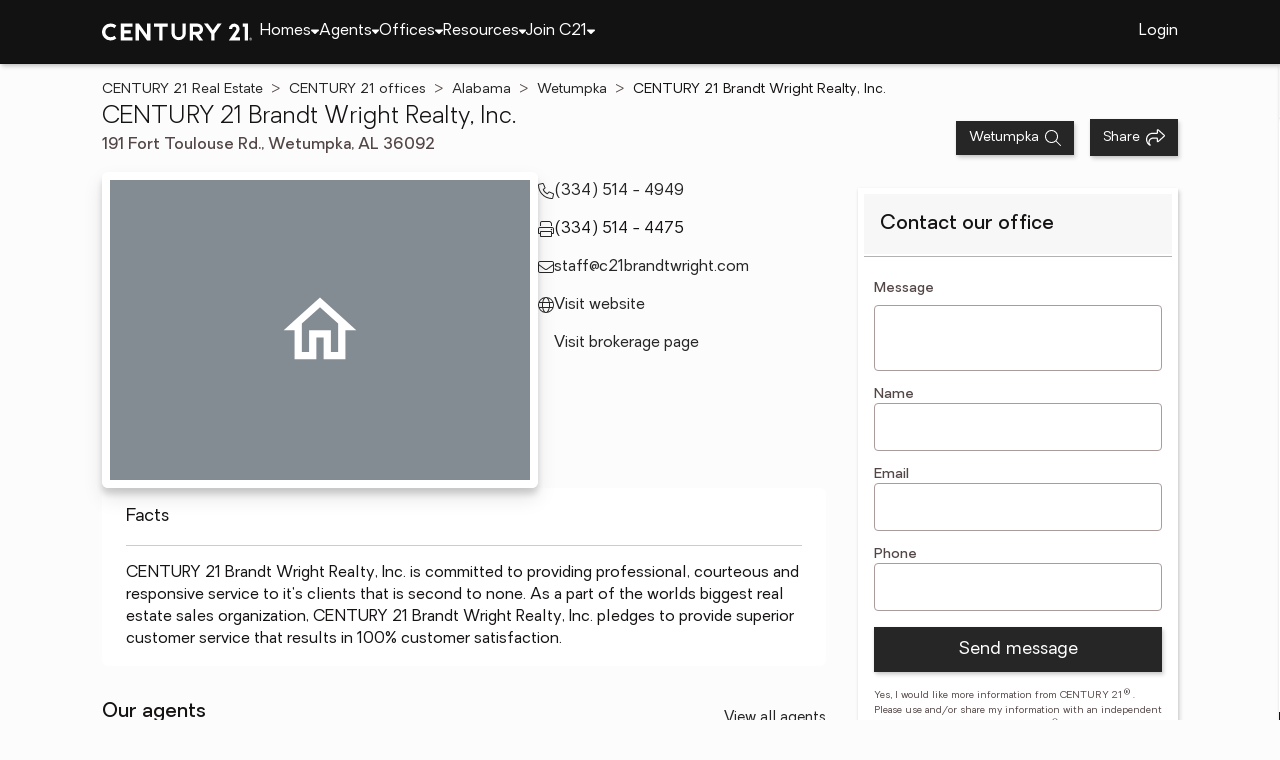

--- FILE ---
content_type: text/html
request_url: https://www.century21.com/office/detail/al/wetumpka/offices/century-21-brandt-wright-realty-inc/oid-P00400000FDdqQwb6xuSe9m3kd9tlfUQ1PcVcA0O
body_size: 14946
content:
<!-- Generated at [2026-01-16T14:40:26.329Z] -->
<!-- Url [https://www.century21.com/office/detail/al/wetumpka/offices/century-21-brandt-wright-realty-inc/oid-P00400000FDdqQwb6xuSe9m3kd9tlfUQ1PcVcA0O] -->
<html lang="en"><head>
        <meta charset="UTF-8">
        <meta name="viewport" content="width=device-width, initial-scale=1.0">
        <style type="text/css">:root, :host {
  --fa-font-solid: normal 900 1em/1 "Font Awesome 6 Free";
  --fa-font-regular: normal 400 1em/1 "Font Awesome 6 Free";
  --fa-font-light: normal 300 1em/1 "Font Awesome 6 Pro";
  --fa-font-thin: normal 100 1em/1 "Font Awesome 6 Pro";
  --fa-font-duotone: normal 900 1em/1 "Font Awesome 6 Duotone";
  --fa-font-brands: normal 400 1em/1 "Font Awesome 6 Brands";
  --fa-font-sharp-solid: normal 900 1em/1 "Font Awesome 6 Sharp";
  --fa-font-sharp-regular: normal 400 1em/1 "Font Awesome 6 Sharp";
  --fa-font-sharp-light: normal 300 1em/1 "Font Awesome 6 Sharp";
  --fa-font-sharp-thin: normal 100 1em/1 "Font Awesome 6 Sharp";
  --fa-font-sharp-duotone-solid: normal 900 1em/1 "Font Awesome 6 Sharp Duotone";
}

svg:not(:root).svg-inline--fa, svg:not(:host).svg-inline--fa {
  overflow: visible;
  box-sizing: content-box;
}

.svg-inline--fa {
  display: var(--fa-display, inline-block);
  height: 1em;
  overflow: visible;
  vertical-align: -0.125em;
}
.svg-inline--fa.fa-2xs {
  vertical-align: 0.1em;
}
.svg-inline--fa.fa-xs {
  vertical-align: 0em;
}
.svg-inline--fa.fa-sm {
  vertical-align: -0.0714285705em;
}
.svg-inline--fa.fa-lg {
  vertical-align: -0.2em;
}
.svg-inline--fa.fa-xl {
  vertical-align: -0.25em;
}
.svg-inline--fa.fa-2xl {
  vertical-align: -0.3125em;
}
.svg-inline--fa.fa-pull-left {
  margin-right: var(--fa-pull-margin, 0.3em);
  width: auto;
}
.svg-inline--fa.fa-pull-right {
  margin-left: var(--fa-pull-margin, 0.3em);
  width: auto;
}
.svg-inline--fa.fa-li {
  width: var(--fa-li-width, 2em);
  top: 0.25em;
}
.svg-inline--fa.fa-fw {
  width: var(--fa-fw-width, 1.25em);
}

.fa-layers svg.svg-inline--fa {
  bottom: 0;
  left: 0;
  margin: auto;
  position: absolute;
  right: 0;
  top: 0;
}

.fa-layers-counter, .fa-layers-text {
  display: inline-block;
  position: absolute;
  text-align: center;
}

.fa-layers {
  display: inline-block;
  height: 1em;
  position: relative;
  text-align: center;
  vertical-align: -0.125em;
  width: 1em;
}
.fa-layers svg.svg-inline--fa {
  transform-origin: center center;
}

.fa-layers-text {
  left: 50%;
  top: 50%;
  transform: translate(-50%, -50%);
  transform-origin: center center;
}

.fa-layers-counter {
  background-color: var(--fa-counter-background-color, #ff253a);
  border-radius: var(--fa-counter-border-radius, 1em);
  box-sizing: border-box;
  color: var(--fa-inverse, #fff);
  line-height: var(--fa-counter-line-height, 1);
  max-width: var(--fa-counter-max-width, 5em);
  min-width: var(--fa-counter-min-width, 1.5em);
  overflow: hidden;
  padding: var(--fa-counter-padding, 0.25em 0.5em);
  right: var(--fa-right, 0);
  text-overflow: ellipsis;
  top: var(--fa-top, 0);
  transform: scale(var(--fa-counter-scale, 0.25));
  transform-origin: top right;
}

.fa-layers-bottom-right {
  bottom: var(--fa-bottom, 0);
  right: var(--fa-right, 0);
  top: auto;
  transform: scale(var(--fa-layers-scale, 0.25));
  transform-origin: bottom right;
}

.fa-layers-bottom-left {
  bottom: var(--fa-bottom, 0);
  left: var(--fa-left, 0);
  right: auto;
  top: auto;
  transform: scale(var(--fa-layers-scale, 0.25));
  transform-origin: bottom left;
}

.fa-layers-top-right {
  top: var(--fa-top, 0);
  right: var(--fa-right, 0);
  transform: scale(var(--fa-layers-scale, 0.25));
  transform-origin: top right;
}

.fa-layers-top-left {
  left: var(--fa-left, 0);
  right: auto;
  top: var(--fa-top, 0);
  transform: scale(var(--fa-layers-scale, 0.25));
  transform-origin: top left;
}

.fa-1x {
  font-size: 1em;
}

.fa-2x {
  font-size: 2em;
}

.fa-3x {
  font-size: 3em;
}

.fa-4x {
  font-size: 4em;
}

.fa-5x {
  font-size: 5em;
}

.fa-6x {
  font-size: 6em;
}

.fa-7x {
  font-size: 7em;
}

.fa-8x {
  font-size: 8em;
}

.fa-9x {
  font-size: 9em;
}

.fa-10x {
  font-size: 10em;
}

.fa-2xs {
  font-size: 0.625em;
  line-height: 0.1em;
  vertical-align: 0.225em;
}

.fa-xs {
  font-size: 0.75em;
  line-height: 0.0833333337em;
  vertical-align: 0.125em;
}

.fa-sm {
  font-size: 0.875em;
  line-height: 0.0714285718em;
  vertical-align: 0.0535714295em;
}

.fa-lg {
  font-size: 1.25em;
  line-height: 0.05em;
  vertical-align: -0.075em;
}

.fa-xl {
  font-size: 1.5em;
  line-height: 0.0416666682em;
  vertical-align: -0.125em;
}

.fa-2xl {
  font-size: 2em;
  line-height: 0.03125em;
  vertical-align: -0.1875em;
}

.fa-fw {
  text-align: center;
  width: 1.25em;
}

.fa-ul {
  list-style-type: none;
  margin-left: var(--fa-li-margin, 2.5em);
  padding-left: 0;
}
.fa-ul > li {
  position: relative;
}

.fa-li {
  left: calc(-1 * var(--fa-li-width, 2em));
  position: absolute;
  text-align: center;
  width: var(--fa-li-width, 2em);
  line-height: inherit;
}

.fa-border {
  border-color: var(--fa-border-color, #eee);
  border-radius: var(--fa-border-radius, 0.1em);
  border-style: var(--fa-border-style, solid);
  border-width: var(--fa-border-width, 0.08em);
  padding: var(--fa-border-padding, 0.2em 0.25em 0.15em);
}

.fa-pull-left {
  float: left;
  margin-right: var(--fa-pull-margin, 0.3em);
}

.fa-pull-right {
  float: right;
  margin-left: var(--fa-pull-margin, 0.3em);
}

.fa-beat {
  animation-name: fa-beat;
  animation-delay: var(--fa-animation-delay, 0s);
  animation-direction: var(--fa-animation-direction, normal);
  animation-duration: var(--fa-animation-duration, 1s);
  animation-iteration-count: var(--fa-animation-iteration-count, infinite);
  animation-timing-function: var(--fa-animation-timing, ease-in-out);
}

.fa-bounce {
  animation-name: fa-bounce;
  animation-delay: var(--fa-animation-delay, 0s);
  animation-direction: var(--fa-animation-direction, normal);
  animation-duration: var(--fa-animation-duration, 1s);
  animation-iteration-count: var(--fa-animation-iteration-count, infinite);
  animation-timing-function: var(--fa-animation-timing, cubic-bezier(0.28, 0.84, 0.42, 1));
}

.fa-fade {
  animation-name: fa-fade;
  animation-delay: var(--fa-animation-delay, 0s);
  animation-direction: var(--fa-animation-direction, normal);
  animation-duration: var(--fa-animation-duration, 1s);
  animation-iteration-count: var(--fa-animation-iteration-count, infinite);
  animation-timing-function: var(--fa-animation-timing, cubic-bezier(0.4, 0, 0.6, 1));
}

.fa-beat-fade {
  animation-name: fa-beat-fade;
  animation-delay: var(--fa-animation-delay, 0s);
  animation-direction: var(--fa-animation-direction, normal);
  animation-duration: var(--fa-animation-duration, 1s);
  animation-iteration-count: var(--fa-animation-iteration-count, infinite);
  animation-timing-function: var(--fa-animation-timing, cubic-bezier(0.4, 0, 0.6, 1));
}

.fa-flip {
  animation-name: fa-flip;
  animation-delay: var(--fa-animation-delay, 0s);
  animation-direction: var(--fa-animation-direction, normal);
  animation-duration: var(--fa-animation-duration, 1s);
  animation-iteration-count: var(--fa-animation-iteration-count, infinite);
  animation-timing-function: var(--fa-animation-timing, ease-in-out);
}

.fa-shake {
  animation-name: fa-shake;
  animation-delay: var(--fa-animation-delay, 0s);
  animation-direction: var(--fa-animation-direction, normal);
  animation-duration: var(--fa-animation-duration, 1s);
  animation-iteration-count: var(--fa-animation-iteration-count, infinite);
  animation-timing-function: var(--fa-animation-timing, linear);
}

.fa-spin {
  animation-name: fa-spin;
  animation-delay: var(--fa-animation-delay, 0s);
  animation-direction: var(--fa-animation-direction, normal);
  animation-duration: var(--fa-animation-duration, 2s);
  animation-iteration-count: var(--fa-animation-iteration-count, infinite);
  animation-timing-function: var(--fa-animation-timing, linear);
}

.fa-spin-reverse {
  --fa-animation-direction: reverse;
}

.fa-pulse,
.fa-spin-pulse {
  animation-name: fa-spin;
  animation-direction: var(--fa-animation-direction, normal);
  animation-duration: var(--fa-animation-duration, 1s);
  animation-iteration-count: var(--fa-animation-iteration-count, infinite);
  animation-timing-function: var(--fa-animation-timing, steps(8));
}

@media (prefers-reduced-motion: reduce) {
  .fa-beat,
.fa-bounce,
.fa-fade,
.fa-beat-fade,
.fa-flip,
.fa-pulse,
.fa-shake,
.fa-spin,
.fa-spin-pulse {
    animation-delay: -1ms;
    animation-duration: 1ms;
    animation-iteration-count: 1;
    transition-delay: 0s;
    transition-duration: 0s;
  }
}
@keyframes fa-beat {
  0%, 90% {
    transform: scale(1);
  }
  45% {
    transform: scale(var(--fa-beat-scale, 1.25));
  }
}
@keyframes fa-bounce {
  0% {
    transform: scale(1, 1) translateY(0);
  }
  10% {
    transform: scale(var(--fa-bounce-start-scale-x, 1.1), var(--fa-bounce-start-scale-y, 0.9)) translateY(0);
  }
  30% {
    transform: scale(var(--fa-bounce-jump-scale-x, 0.9), var(--fa-bounce-jump-scale-y, 1.1)) translateY(var(--fa-bounce-height, -0.5em));
  }
  50% {
    transform: scale(var(--fa-bounce-land-scale-x, 1.05), var(--fa-bounce-land-scale-y, 0.95)) translateY(0);
  }
  57% {
    transform: scale(1, 1) translateY(var(--fa-bounce-rebound, -0.125em));
  }
  64% {
    transform: scale(1, 1) translateY(0);
  }
  100% {
    transform: scale(1, 1) translateY(0);
  }
}
@keyframes fa-fade {
  50% {
    opacity: var(--fa-fade-opacity, 0.4);
  }
}
@keyframes fa-beat-fade {
  0%, 100% {
    opacity: var(--fa-beat-fade-opacity, 0.4);
    transform: scale(1);
  }
  50% {
    opacity: 1;
    transform: scale(var(--fa-beat-fade-scale, 1.125));
  }
}
@keyframes fa-flip {
  50% {
    transform: rotate3d(var(--fa-flip-x, 0), var(--fa-flip-y, 1), var(--fa-flip-z, 0), var(--fa-flip-angle, -180deg));
  }
}
@keyframes fa-shake {
  0% {
    transform: rotate(-15deg);
  }
  4% {
    transform: rotate(15deg);
  }
  8%, 24% {
    transform: rotate(-18deg);
  }
  12%, 28% {
    transform: rotate(18deg);
  }
  16% {
    transform: rotate(-22deg);
  }
  20% {
    transform: rotate(22deg);
  }
  32% {
    transform: rotate(-12deg);
  }
  36% {
    transform: rotate(12deg);
  }
  40%, 100% {
    transform: rotate(0deg);
  }
}
@keyframes fa-spin {
  0% {
    transform: rotate(0deg);
  }
  100% {
    transform: rotate(360deg);
  }
}
.fa-rotate-90 {
  transform: rotate(90deg);
}

.fa-rotate-180 {
  transform: rotate(180deg);
}

.fa-rotate-270 {
  transform: rotate(270deg);
}

.fa-flip-horizontal {
  transform: scale(-1, 1);
}

.fa-flip-vertical {
  transform: scale(1, -1);
}

.fa-flip-both,
.fa-flip-horizontal.fa-flip-vertical {
  transform: scale(-1, -1);
}

.fa-rotate-by {
  transform: rotate(var(--fa-rotate-angle, 0));
}

.fa-stack {
  display: inline-block;
  vertical-align: middle;
  height: 2em;
  position: relative;
  width: 2.5em;
}

.fa-stack-1x,
.fa-stack-2x {
  bottom: 0;
  left: 0;
  margin: auto;
  position: absolute;
  right: 0;
  top: 0;
  z-index: var(--fa-stack-z-index, auto);
}

.svg-inline--fa.fa-stack-1x {
  height: 1em;
  width: 1.25em;
}
.svg-inline--fa.fa-stack-2x {
  height: 2em;
  width: 2.5em;
}

.fa-inverse {
  color: var(--fa-inverse, #fff);
}

.sr-only,
.fa-sr-only {
  position: absolute;
  width: 1px;
  height: 1px;
  padding: 0;
  margin: -1px;
  overflow: hidden;
  clip: rect(0, 0, 0, 0);
  white-space: nowrap;
  border-width: 0;
}

.sr-only-focusable:not(:focus),
.fa-sr-only-focusable:not(:focus) {
  position: absolute;
  width: 1px;
  height: 1px;
  padding: 0;
  margin: -1px;
  overflow: hidden;
  clip: rect(0, 0, 0, 0);
  white-space: nowrap;
  border-width: 0;
}

.svg-inline--fa .fa-primary {
  fill: var(--fa-primary-color, currentColor);
  opacity: var(--fa-primary-opacity, 1);
}

.svg-inline--fa .fa-secondary {
  fill: var(--fa-secondary-color, currentColor);
  opacity: var(--fa-secondary-opacity, 0.4);
}

.svg-inline--fa.fa-swap-opacity .fa-primary {
  opacity: var(--fa-secondary-opacity, 0.4);
}

.svg-inline--fa.fa-swap-opacity .fa-secondary {
  opacity: var(--fa-primary-opacity, 1);
}

.svg-inline--fa mask .fa-primary,
.svg-inline--fa mask .fa-secondary {
  fill: black;
}

.fad.fa-inverse,
.fa-duotone.fa-inverse {
  color: var(--fa-inverse, #fff);
}</style><link rel="icon" type="image/svg+xml" href="/favicon/C21-favicon.ico">
        <link rel="preconnect" href="https://images.cloud.realogyprod.com">
        <link rel="preconnect" href="https://maps.googleapis.com">
        <title>CENTURY 21 Brandt Wright Realty, Inc. - Real Estate Broker in Wetumpka, AL</title>
      
      
      
      
      
      
      
      
      <link rel="stylesheet" crossorigin="" href="/assets/COMMON-D4RHix-J.css">
      <link rel="stylesheet" crossorigin="" href="/assets/SERVICES-DjqvQNYC.css">
      <link rel="stylesheet" crossorigin="" href="/assets/index-BvS0ET0z.css">
    <style id="any-fonts">
        @font-face { font-family: 'Light'; src: url(/fonts/Oakes/lt.woff2); }
        @font-face { font-family: 'Regular'; src: url(/fonts/Oakes/reg.woff2); }
        @font-face { font-family: 'Medium'; src: url(/fonts/Oakes/med.woff2); }
        @font-face { font-family: 'Bold'; src: url(/fonts/Oakes/bold.woff2); }
    </style><meta charset="utf-8" data-react-helmet="true"><meta property="og:type" content="website" data-react-helmet="true"><meta name="format-detection" content="telephone=no" data-react-helmet="true"><meta name="theme-color" content="#252526" data-react-helmet="true"><meta name="viewport" content="width=device-width" data-react-helmet="true"><link rel="stylesheet" crossorigin="" href="/assets/OfficeCard-ovqLnyr_.css"><link rel="stylesheet" crossorigin="" href="/assets/PresenceMap-DTlrNgLn.css"><link rel="stylesheet" crossorigin="" href="/assets/OfficeRouter-oa7jgqoL.css"><link rel="canonical" href="https://www.century21.com/office/detail/al/wetumpka/offices/century-21-brandt-wright-realty-inc/oid-P00400000FDdqQwb6xuSe9m3kd9tlfUQ1PcVcA0O" data-react-helmet="true"><meta name="twitter:url:landing_url" content="https://www.century21.com/office/detail/al/wetumpka/offices/century-21-brandt-wright-realty-inc/oid-P00400000FDdqQwb6xuSe9m3kd9tlfUQ1PcVcA0O" data-react-helmet="true"><meta property="og:url" content="https://www.century21.com/office/detail/al/wetumpka/offices/century-21-brandt-wright-realty-inc/oid-P00400000FDdqQwb6xuSe9m3kd9tlfUQ1PcVcA0O" data-react-helmet="true"><meta name="description" content="CENTURY 21 Brandt Wright Realty, Inc. - CENTURY 21 Real Estate Broker Service. Trusted Broker Serving AL" data-react-helmet="true"><meta name="twitter:title" content="CENTURY 21 Brandt Wright Realty, Inc. - Real Estate Broker in Wetumpka, AL" data-react-helmet="true"><meta name="twitter:description" content="CENTURY 21 Brandt Wright Realty, Inc. - CENTURY 21 Real Estate Broker Service. Trusted Broker Serving AL" data-react-helmet="true"><meta property="og:title" content="CENTURY 21 Brandt Wright Realty, Inc. - Real Estate Broker in Wetumpka, AL" data-react-helmet="true"><meta property="og:description" content="CENTURY 21 Brandt Wright Realty, Inc. - CENTURY 21 Real Estate Broker Service. Trusted Broker Serving AL" data-react-helmet="true"><script type="application/ld+json" data-react-helmet="true">{"@context":"https://schema.org","@graph":[{"@type":"ProfilePage","url":"https://www.century21.com/office/detail/al/wetumpka/offices/century-21-brandt-wright-realty-inc/oid-P00400000FDdqQwb6xuSe9m3kd9tlfUQ1PcVcA0O","headline":"CENTURY 21 Brandt Wright Realty, Inc., Real Estate Office - CENTURY 21 Real Estate","mainEntity":{"@type":"LocalBusiness","name":"CENTURY 21 Brandt Wright Realty, Inc.","image":"https://images.cloud.realogyprod.com/offices/C21/P00400000FDdqQwb6xuSe9m3kd9tlfUQ1PcVcA0O/photos/P01600000FR3AFuwnePqo6AlwKvJngPhzg0GJQLd.jpg","telephone":"(334) 514 - 4949","email":"staff@c21brandtwright.com","url":"http://www.c21bw.com","description":"CENTURY 21 Brandt Wright Realty, Inc. is committed to providing professional, courteous and responsive service to it's clients that is second to none. As a part of the worlds biggest real estate sales organization, CENTURY 21 Brandt Wright Realty, Inc. pledges to provide superior customer service that results in 100% customer satisfaction.","address":{"@type":"PostalAddress","addressLocality":"Wetumpka","addressRegion":"AL","addressCountry":"US"}}},{"@type":"Service","serviceType":"Real Estate","provider":{"@type":"LocalBusiness","name":"CENTURY 21 Brandt Wright Realty, Inc.","url":"http://www.c21bw.com","image":"https://images.cloud.realogyprod.com/offices/C21/P00400000FDdqQwb6xuSe9m3kd9tlfUQ1PcVcA0O/photos/P01600000FR3AFuwnePqo6AlwKvJngPhzg0GJQLd.jpg","telephone":"(334) 514 - 4949","email":"staff@c21brandtwright.com","address":{"@type":"PostalAddress","streetAddress":"191 Fort Toulouse Rd","addressLocality":"Wetumpka","addressRegion":"AL","postalCode":"36092","addressCountry":"US"}}},{"@type":"Collection","mainEntity":{"@type":"ItemList","numberOfItems":8,"itemListElement":[{"@type":"ListItem","position":1,"item":{"@type":"RealEstateAgent","image":"https://images.cloud.realogyprod.com/person/P00100000FDds0gOB8RpYpGi6yOX2n4VbLPlWLtN/24d1cfc13b8b4dc2b2d70e1374d8f896.jpg","url":"/al/wetumpka/agents/michael-black/aid-P00200000FDds0pEejqPLVrxHmCsShZS1DvESWCV","name":"Michael Black","telephone":"+13346128732","email":"c21michaelblack@gmail.com","address":{"@type":"PostalAddress","streetAddress":"191 Fort Toulouse Rd","addressLocality":"Wetumpka","addressRegion":"AL","postalCode":"36092"}}},{"@type":"ListItem","position":2,"item":{"@type":"RealEstateAgent","image":"https://images.cloud.realogyprod.com/person/P00100000FDdrEsqE4eTUe1ijpMo2Yx6dZ0JLlSX/4bb91da59a554fd88c74463cdd1e7dac.jpg","url":"/al/wetumpka/agents/clay-boshell/aid-P00200000FDdrEjzkTFthxQTZ1YSceSwyKsbHJCh","name":"Clay Boshell","telephone":"+13346576167","email":"clayboshell.realtor@gmail.com","address":{"@type":"PostalAddress","streetAddress":"191 Fort Toulouse Rd","addressLocality":"Wetumpka","addressRegion":"AL","postalCode":"36092"}}},{"@type":"ListItem","position":3,"item":{"@type":"RealEstateAgent","image":"https://images.cloud.realogyprod.com/person/P00100000FDdsMVtEQ68hxB9ltdNzBzei7tjQLOq/5f322043d01645b9b93259bfea3bc97a.jpg","url":"/al/wetumpka/agents/bob-campbell/aid-P00200000FDdsMN2kohYvGZub5p2ZHWtSaUIwDuZ","name":"Bob Campbell","telephone":"+13343242060","email":"campbellhouse1939@gmail.com","address":{"@type":"PostalAddress","streetAddress":"191 Fort Toulouse Rd","addressLocality":"Wetumpka","addressRegion":"AL","postalCode":"36092"}}},{"@type":"ListItem","position":4,"item":{"@type":"RealEstateAgent","image":"https://images.cloud.realogyprod.com/person/P00100000FKWvirdenXvjHWQAJ9KkhZMzQuFawEU/bcb946c9babf43d39e851c91ceef0efb.jpg","url":"/al/wetumpka/agents/katie-fisher/aid-P00200000FKWvirdenXvjHWQAJ9KkhZKt8PsfG6v","name":"Katie Fisher","telephone":"+13344305968","email":"c21katiefisher@gmail.com","address":{"@type":"PostalAddress","streetAddress":"191 Fort Toulouse Rd","addressLocality":"Wetumpka","addressRegion":"AL","postalCode":"36092"}}},{"@type":"ListItem","position":5,"item":{"@type":"RealEstateAgent","image":"https://images.cloud.realogyprod.com/person/P00100000FDdsdCv5zTfaLSn9tdnsnJG2t60vvZc/64acb9f00b6c49bd97291f1e17fd2b07.jpg","url":"/al/wetumpka/agents/stephen-hoover/aid-P00200000FDdsd44cO55nerXz5pSSss8rBrHJUK7","name":"Stephen Hoover","telephone":"+13344523608","email":"steve.hoover.re@gmail.com","address":{"@type":"PostalAddress","streetAddress":"191 Fort Toulouse Rd","addressLocality":"Wetumpka","addressRegion":"AL","postalCode":"36092"}}},{"@type":"ListItem","position":6,"item":{"@type":"RealEstateAgent","image":"https://images.cloud.realogyprod.com/person/P00100000FDdssKdhvUqpB8jd3iQBNFAZB4hJJUO/e55e423ffa1a482b932cdb2de7837af7.jpg","url":"/al/wetumpka/agents/mike-ogburn/aid-P00200000FDdssBnEK6H2UXUSFu4lSkbNJOLQdxS","name":"Mike Ogburn","telephone":"+13344952100","email":"c21mikeogburn@gmail.com","address":{"@type":"PostalAddress","streetAddress":"191 Fort Toulouse Rd","addressLocality":"Wetumpka","addressRegion":"AL","postalCode":"36092"}}},{"@type":"ListItem","position":7,"item":{"@type":"RealEstateAgent","image":"https://images.cloud.realogyprod.com/agent/P00200000FDdqi4APLTisbrQf2bLv0Gv53p9C68B/53155153376a4d698f33bbe50ba554a4.jpg","url":"/al/wetumpka/agents/alayne-wilson/aid-P00200000FDdqi4APLTisbrQf2bLv0Gv53p9C68B","name":"Alayne Wilson","telephone":"+13346576051","email":"c21alaynewilson@gmail.com","address":{"@type":"PostalAddress","streetAddress":"191 Fort Toulouse Rd","addressLocality":"Wetumpka","addressRegion":"AL","postalCode":"36092"}}},{"@type":"ListItem","position":8,"item":{"@type":"RealEstateAgent","image":"https://images.cloud.realogyprod.com/person/P00100000FDdqQwb6xuSe9m3kd9tlfUBfQ7sxZyh/2a0752293dd64059b776b2da5330d64f.jpg","url":"/al/wetumpka/agents/joyce-wright/aid-P00200000FDdqQwb6xuSe9m3kd9tlfU3fw9KR14V","name":"Joyce Wright","telephone":"+13345144949;ext=2115","email":"c21joycewright@gmail.com","address":{"@type":"PostalAddress","streetAddress":"191 Fort Toulouse Rd","addressLocality":"Wetumpka","addressRegion":"AL","postalCode":"36092"}}}]}},{"@type":"Collection","mainEntity":{"@type":"ItemList","numberOfItems":8,"itemListElement":[{"@type":["Product","RealEstateListing"],"position":1,"image":"https://images-listings.century21.com/AL_MLSM/58/27/79/_P/582779_P00.jpg","url":"https://www.century21.com/homes/detail/al/montgomery/715-7th-st/lid-P00800000H4eGV6QLIrhtPf278yJmAwRWsu0xwJb","name":"715 7th Street, Montgomery, AL 36110","offers":{"@type":"Offer","price":35000,"priceCurrency":"USD","url":"https://www.century21.com/homes/detail/al/montgomery/715-7th-st/lid-P00800000H4eGV6QLIrhtPf278yJmAwRWsu0xwJb"},"mainEntity":{"@type":"SingleFamilyResidence","numberOfBathroomsTotal":1,"numberOfBedrooms":2,"floorSize":{"@type":"QuantitativeValue","value":1136,"unitCode":"FTK"},"address":{"@type":"PostalAddress","streetAddress":"715 7th Street","addressLocality":"Montgomery","addressRegion":"AL","postalCode":"36110"},"geo":{"@type":"GeoCoordinates","latitude":32.4280791,"longitude":-86.2767387}}},{"@type":["Product","RealEstateListing"],"position":2,"image":"https://images-listings.century21.com/AL_MLSM/58/23/55/_P/582355_P00.jpg","url":"https://www.century21.com/homes/detail/al/montgomery/1950-boyd-springs-rd/lid-P00800000H4Zxp1BXoiRtyd7LfVsSiKoeD0B2Egn","name":"1950 Boyd Springs Road, Montgomery, AL 36111","offers":{"@type":"Offer","price":110000,"priceCurrency":"USD","url":"https://www.century21.com/homes/detail/al/montgomery/1950-boyd-springs-rd/lid-P00800000H4Zxp1BXoiRtyd7LfVsSiKoeD0B2Egn"},"mainEntity":{"@type":"Place","address":{"@type":"PostalAddress","streetAddress":"1950 Boyd Springs Road","addressLocality":"Montgomery","addressRegion":"AL","postalCode":"36111"},"geo":{"@type":"GeoCoordinates","latitude":32.064212,"longitude":-86.304809}}},{"@type":["Product","RealEstateListing"],"position":3,"image":"https://images-listings.century21.com/SOLO/bb/c6/45/7a/-e/4d/d-/4b/a5/-9/c7/4-/0d/b7/b8/c9/34/56/_P/bbc6457a-e4dd-4ba5-9c74-0db7b8c93456_P00.jpg","url":"https://www.century21.com/homes/detail/al/montgomery/843-greg-dr/lid-P00800000H2sGgUEi9Q9EWM64L9sGF9PVCZgN9h4","name":"843 Greg Drive, Montgomery, AL 36109","offers":{"@type":"Offer","price":119900,"priceCurrency":"USD","url":"https://www.century21.com/homes/detail/al/montgomery/843-greg-dr/lid-P00800000H2sGgUEi9Q9EWM64L9sGF9PVCZgN9h4"},"mainEntity":{"@type":"SingleFamilyResidence","numberOfBathroomsTotal":2,"numberOfBedrooms":3,"floorSize":{"@type":"QuantitativeValue","value":1816,"unitCode":"FTK"},"address":{"@type":"PostalAddress","streetAddress":"843 Greg Drive","addressLocality":"Montgomery","addressRegion":"AL","postalCode":"36109"},"geo":{"@type":"GeoCoordinates","latitude":32.3717315,"longitude":-86.24853567}}},{"@type":["Product","RealEstateListing"],"position":4,"image":"https://images-listings.century21.com/AL_MLSM/57/99/73/_P/579973_P00.jpg","url":"https://www.century21.com/homes/detail/al/wetumpka/101-st-thomas-ave/lid-P00800000GyKBOfJrYQTNaHpkgTavRIBStryd7Q8","name":"101 St Thomas Avenue, Wetumpka, AL 36092","offers":{"@type":"Offer","price":789900,"priceCurrency":"USD","url":"https://www.century21.com/homes/detail/al/wetumpka/101-st-thomas-ave/lid-P00800000GyKBOfJrYQTNaHpkgTavRIBStryd7Q8"},"mainEntity":{"@type":"SingleFamilyResidence","numberOfBathroomsTotal":5,"numberOfBedrooms":4,"floorSize":{"@type":"QuantitativeValue","value":4836,"unitCode":"FTK"},"address":{"@type":"PostalAddress","streetAddress":"101 St Thomas Avenue","addressLocality":"Wetumpka","addressRegion":"AL","postalCode":"36092"},"geo":{"@type":"GeoCoordinates","latitude":32.57622417,"longitude":-86.2075375}}},{"@type":["Product","RealEstateListing"],"position":5,"image":"https://images-listings.century21.com/AL_MLSM/57/96/89/_P/579689_P00.jpg","url":"https://www.century21.com/homes/detail/al/eclectic/530-main-st/lid-P00800000Gy9UPFMpjxsaaAhxu5qCeh9p0ZCU4H2","name":"530 Main Street, Eclectic, AL 36024","offers":{"@type":"Offer","price":270000,"priceCurrency":"USD","url":"https://www.century21.com/homes/detail/al/eclectic/530-main-st/lid-P00800000Gy9UPFMpjxsaaAhxu5qCeh9p0ZCU4H2"},"mainEntity":{"@type":"SingleFamilyResidence","numberOfBathroomsTotal":2,"numberOfBedrooms":4,"floorSize":{"@type":"QuantitativeValue","value":1904,"unitCode":"FTK"},"address":{"@type":"PostalAddress","streetAddress":"530 Main Street","addressLocality":"Eclectic","addressRegion":"AL","postalCode":"36024"},"geo":{"@type":"GeoCoordinates","latitude":32.63662,"longitude":-86.02727}}},{"@type":["Product","RealEstateListing"],"position":6,"image":"https://images-listings.century21.com/AL_MLSM/57/96/27/_P/579627_P00.jpg","url":"https://www.century21.com/homes/detail/al/titus/435-kelly-rd/lid-P00800000GxnhhPcpg3S0HmuGOwobwR0SDXjXMA3","name":"435 Kelly Road, Titus, AL 36080","offers":{"@type":"Offer","price":254900,"priceCurrency":"USD","url":"https://www.century21.com/homes/detail/al/titus/435-kelly-rd/lid-P00800000GxnhhPcpg3S0HmuGOwobwR0SDXjXMA3"},"mainEntity":{"@type":"SingleFamilyResidence","numberOfBathroomsTotal":2,"numberOfBedrooms":4,"floorSize":{"@type":"QuantitativeValue","value":2430,"unitCode":"FTK"},"address":{"@type":"PostalAddress","streetAddress":"435 Kelly Road","addressLocality":"Titus","addressRegion":"AL","postalCode":"36080"},"geo":{"@type":"GeoCoordinates","latitude":32.721801,"longitude":-86.33692}}},{"@type":["Product","RealEstateListing"],"position":7,"image":"https://images-listings.century21.com/SOLO/d7/5c/e5/f3/-4/a3/4-/44/9e/-8/70/a-/8a/3b/01/33/d1/ec/_P/d75ce5f3-4a34-449e-870a-8a3b0133d1ec_P00.jpg","url":"https://www.century21.com/homes/detail/al/wetumpka/35-bell-pkwy/lid-P00800000GxjV4s8jjFKrJrA7WjbGZ8p9Iyvbnju","name":"35 Bell Parkway, Wetumpka, AL 36092","offers":{"@type":"Offer","price":335000,"priceCurrency":"USD","url":"https://www.century21.com/homes/detail/al/wetumpka/35-bell-pkwy/lid-P00800000GxjV4s8jjFKrJrA7WjbGZ8p9Iyvbnju"},"mainEntity":{"@type":"SingleFamilyResidence","numberOfBathroomsTotal":3,"numberOfBedrooms":2,"floorSize":{"@type":"QuantitativeValue","value":2112,"unitCode":"FTK"},"address":{"@type":"PostalAddress","streetAddress":"35 Bell Parkway","addressLocality":"Wetumpka","addressRegion":"AL","postalCode":"36092"},"geo":{"@type":"GeoCoordinates","latitude":32.5081585,"longitude":-86.2074377}}},{"@type":["Product","RealEstateListing"],"position":8,"image":"https://images-listings.century21.com/AL_MLSM/57/79/39/_P/577939_P00.jpg","url":"https://www.century21.com/homes/detail/al/equality/82-al-highway-259/lid-P00800000Gur28PdZ74YUVGxQcKXZvsnDgxr8BHJ","name":"82 Highway 259, Equality, AL 36026","offers":{"@type":"Offer","price":80000,"priceCurrency":"USD","url":"https://www.century21.com/homes/detail/al/equality/82-al-highway-259/lid-P00800000Gur28PdZ74YUVGxQcKXZvsnDgxr8BHJ"},"mainEntity":{"@type":"SingleFamilyResidence","numberOfBathroomsTotal":1,"numberOfBedrooms":3,"floorSize":{"@type":"QuantitativeValue","value":1924,"unitCode":"FTK"},"address":{"@type":"PostalAddress","streetAddress":"82 Highway 259","addressLocality":"Equality","addressRegion":"AL","postalCode":"36026"},"geo":{"@type":"GeoCoordinates","latitude":32.7647601,"longitude":-86.1018296}}}]}},{"@type":"WebPage","url":"https://www.century21.com/office/detail/al/wetumpka/offices/century-21-brandt-wright-realty-inc/oid-P00400000FDdqQwb6xuSe9m3kd9tlfUQ1PcVcA0O","isPartOf":{"@type":"WebSite","url":"https://www.century21.com","publisher":{"@type":"Organization","url":"https://www.century21.com","name":"CENTURY 21 Real Estate","logo":{"@type":"ImageObject","url":"https://www.century21.com/images/global/c21-home-logo-white.svg"},"address":{"@type":"PostalAddress","streetAddress":"175 Park Ave","addressLocality":"Madison","addressRegion":"NJ","postalCode":"07940","addressCountry":"US"},"sameAs":[],"parentOrganization":{"@type":"Corporation","url":"https://www.anywhere.re","tickerSymbol":"HOUS","legalName":"Anywhere Real Estate Services Group LLC","address":{"@type":"PostalAddress","streetAddress":"175 Park Ave","addressLocality":"Madison","addressRegion":"NJ","postalCode":"07940","addressCountry":"US"},"@id":"https://www.anywhere.re/our-company/","name":"Anywhere Real Estate"}}}},{"@type":"BreadcrumbList","itemListElement":[{"@type":"ListItem","position":1,"name":"CENTURY 21 Real Estate","item":"https://www.century21.com/"},{"@type":"ListItem","position":2,"name":"CENTURY 21 offices","item":"https://www.century21.com/office/all"},{"@type":"ListItem","position":3,"name":"Alabama","item":"https://www.century21.com/office/all/alabama"},{"@type":"ListItem","position":4,"name":"Wetumpka","item":"https://www.century21.com/office/list/city/al/wetumpka"},{"@type":"ListItem","position":5,"name":"CENTURY 21 Brandt Wright Realty, Inc."}]}]}</script></head>

    <body class="desktop" data-brand="C21"><noscript>
      <iframe src="https://www.googletagmanager.com/ns.html?id=GTM-TX78KF3&gtm_auth=IjOYcqbkZYbvIEa3MUy_zA&gtm_preview=env-1&gtm_cookies_win=x"
        height="0" width="0" style="display:none;visibility:hidden" id="tag-manager"></iframe></noscript>
        <div id="root"><div class="any-layout"><div class="any-analytics-manager"></div><div class="any-toast-container"></div><header class="any-header"><div class="any-menu-control any-constrain"><div class="menu-trigger-and-logo"><button class="any-button-wrap" href="/" aria-label="Menu toggle" title="Menu toggle"><svg aria-hidden="true" focusable="false" data-prefix="fal" data-icon="bars" class="svg-inline--fa fa-bars main-menu-trigger" role="img" xmlns="http://www.w3.org/2000/svg" viewBox="0 0 448 512"><path fill="currentColor" d="M0 80c0-8.8 7.2-16 16-16l416 0c8.8 0 16 7.2 16 16s-7.2 16-16 16L16 96C7.2 96 0 88.8 0 80zM0 240c0-8.8 7.2-16 16-16l416 0c8.8 0 16 7.2 16 16s-7.2 16-16 16L16 256c-8.8 0-16-7.2-16-16zM448 400c0 8.8-7.2 16-16 16L16 416c-8.8 0-16-7.2-16-16s7.2-16 16-16l416 0c8.8 0 16 7.2 16 16z"></path></svg></button><a href="/" tabindex="0" class="any-anchor-wrap   place-holder"><img src="/images/logo/c21-logo-white.svg" alt="C21 Logo" width="150" height="18"></a><nav class="any-desktop-menu" aria-label="Desktop main menu"><div class="any-desktop-menu-item" id="e4335fab-a2ed-4e36-865d-7c860ab944b3"><div class="main-menu-item" tabindex="0" role="navigation" aria-label="Desktop - Homes Menu"><span class="nav-link-text">Homes</span><svg aria-hidden="true" focusable="false" data-prefix="fas" data-icon="caret-down" class="svg-inline--fa fa-caret-down menu-item-caret" role="img" xmlns="http://www.w3.org/2000/svg" viewBox="0 0 320 512"><path fill="currentColor" d="M137.4 374.6c12.5 12.5 32.8 12.5 45.3 0l128-128c9.2-9.2 11.9-22.9 6.9-34.9s-16.6-19.8-29.6-19.8L32 192c-12.9 0-24.6 7.8-29.6 19.8s-2.2 25.7 6.9 34.9l128 128z"></path></svg></div></div><div class="any-desktop-menu-item" id="f97699d8-cf6f-4a6d-a949-69ee614cb959"><div class="main-menu-item" tabindex="0" role="navigation" aria-label="Desktop - Agents Menu"><span class="nav-link-text">Agents</span><svg aria-hidden="true" focusable="false" data-prefix="fas" data-icon="caret-down" class="svg-inline--fa fa-caret-down menu-item-caret" role="img" xmlns="http://www.w3.org/2000/svg" viewBox="0 0 320 512"><path fill="currentColor" d="M137.4 374.6c12.5 12.5 32.8 12.5 45.3 0l128-128c9.2-9.2 11.9-22.9 6.9-34.9s-16.6-19.8-29.6-19.8L32 192c-12.9 0-24.6 7.8-29.6 19.8s-2.2 25.7 6.9 34.9l128 128z"></path></svg></div></div><div class="any-desktop-menu-item" id="bbac4824-9bc2-4962-94be-99045451af0f"><div class="main-menu-item" tabindex="0" role="navigation" aria-label="Desktop - Offices Menu"><span class="nav-link-text">Offices</span><svg aria-hidden="true" focusable="false" data-prefix="fas" data-icon="caret-down" class="svg-inline--fa fa-caret-down menu-item-caret" role="img" xmlns="http://www.w3.org/2000/svg" viewBox="0 0 320 512"><path fill="currentColor" d="M137.4 374.6c12.5 12.5 32.8 12.5 45.3 0l128-128c9.2-9.2 11.9-22.9 6.9-34.9s-16.6-19.8-29.6-19.8L32 192c-12.9 0-24.6 7.8-29.6 19.8s-2.2 25.7 6.9 34.9l128 128z"></path></svg></div></div><div class="any-desktop-menu-item" id="f6a8fc96-a012-4b11-8f91-760b37dd881c"><div class="main-menu-item" tabindex="0" role="navigation" aria-label="Desktop - Resources Menu"><span class="nav-link-text">Resources</span><svg aria-hidden="true" focusable="false" data-prefix="fas" data-icon="caret-down" class="svg-inline--fa fa-caret-down menu-item-caret" role="img" xmlns="http://www.w3.org/2000/svg" viewBox="0 0 320 512"><path fill="currentColor" d="M137.4 374.6c12.5 12.5 32.8 12.5 45.3 0l128-128c9.2-9.2 11.9-22.9 6.9-34.9s-16.6-19.8-29.6-19.8L32 192c-12.9 0-24.6 7.8-29.6 19.8s-2.2 25.7 6.9 34.9l128 128z"></path></svg></div></div><div class="any-desktop-menu-item" id="4eb35b6c-45cc-4604-907e-fc708c1bd09f"><div class="main-menu-item" tabindex="0" role="navigation" aria-label="Desktop - Join C21 Menu"><span class="nav-link-text">Join C21</span><svg aria-hidden="true" focusable="false" data-prefix="fas" data-icon="caret-down" class="svg-inline--fa fa-caret-down menu-item-caret" role="img" xmlns="http://www.w3.org/2000/svg" viewBox="0 0 320 512"><path fill="currentColor" d="M137.4 374.6c12.5 12.5 32.8 12.5 45.3 0l128-128c9.2-9.2 11.9-22.9 6.9-34.9s-16.6-19.8-29.6-19.8L32 192c-12.9 0-24.6 7.8-29.6 19.8s-2.2 25.7 6.9 34.9l128 128z"></path></svg></div></div></nav></div><div class="any-user-menu-button"><a href="https://myaccount.century21.com/oauth2/aus6tsch4avE2yQz8697" tabindex="0" class="any-anchor-wrap" rel="nofollow">Login</a></div></div></header><div class="any-body"><div class="any-main-menu"><div class="black-screen"></div><nav class="nav-items" aria-label="Mobile main menu"><div class="any-main-menu-item"><div class="main-menu-item-container" tabindex="-1" role="navigation" aria-label="Mobile - Homes Menu"><span class="nav-link-text">Homes</span><svg aria-hidden="true" focusable="false" data-prefix="fas" data-icon="caret-down" class="svg-inline--fa fa-caret-down menu-item-caret" role="img" xmlns="http://www.w3.org/2000/svg" viewBox="0 0 320 512"><path fill="currentColor" d="M137.4 374.6c12.5 12.5 32.8 12.5 45.3 0l128-128c9.2-9.2 11.9-22.9 6.9-34.9s-16.6-19.8-29.6-19.8L32 192c-12.9 0-24.6 7.8-29.6 19.8s-2.2 25.7 6.9 34.9l128 128z"></path></svg></div><div class="sub-menu-items"><a href="/homes/list/city/al/wetumpka" tabindex="-1" class="any-anchor-wrap" aria-label="Mobile Menu Item - Wetumpka homes for sale"><span class="sub-nav-link-text">Wetumpka homes for sale</span></a><a href="/homes/list/city/al/wetumpka/condos" tabindex="-1" class="any-anchor-wrap" aria-label="Mobile Menu Item - Wetumpka condos for sale"><span class="sub-nav-link-text">Wetumpka condos for sale</span></a><a href="/homes/list/city/al/wetumpka/townhouses" tabindex="-1" class="any-anchor-wrap" aria-label="Mobile Menu Item - Wetumpka townhouses for sale"><span class="sub-nav-link-text">Wetumpka townhouses for sale</span></a><a href="/homes/list/city/al/wetumpka/openhouses" tabindex="-1" class="any-anchor-wrap" aria-label="Mobile Menu Item - Wetumpka open houses"><span class="sub-nav-link-text">Wetumpka open houses</span></a><a href="/homes/buying-guide/buying-advice" tabindex="-1" class="any-anchor-wrap" aria-label="Mobile Menu Item - Home buying guide"><span class="sub-nav-link-text">Home buying guide</span></a><a href="/homes/selling-guide/selling-advice" tabindex="-1" class="any-anchor-wrap" aria-label="Mobile Menu Item - Selling guide"><span class="sub-nav-link-text">Selling guide</span></a></div></div><div class="any-main-menu-item"><div class="main-menu-item-container" tabindex="-1" role="navigation" aria-label="Mobile - Agents Menu"><span class="nav-link-text">Agents</span><svg aria-hidden="true" focusable="false" data-prefix="fas" data-icon="caret-down" class="svg-inline--fa fa-caret-down menu-item-caret" role="img" xmlns="http://www.w3.org/2000/svg" viewBox="0 0 320 512"><path fill="currentColor" d="M137.4 374.6c12.5 12.5 32.8 12.5 45.3 0l128-128c9.2-9.2 11.9-22.9 6.9-34.9s-16.6-19.8-29.6-19.8L32 192c-12.9 0-24.6 7.8-29.6 19.8s-2.2 25.7 6.9 34.9l128 128z"></path></svg></div><div class="sub-menu-items"><a href="/agent/list/city/al/wetumpka?page=1" tabindex="-1" class="any-anchor-wrap" aria-label="Mobile Menu Item - CENTURY 21 real estate agents in Wetumpka"><span class="sub-nav-link-text">CENTURY 21 real estate agents in Wetumpka</span></a><a href="/agent/search" tabindex="-1" class="any-anchor-wrap" aria-label="Mobile Menu Item - Search for a CENTURY 21 real estate agent"><span class="sub-nav-link-text">Search for a CENTURY 21 real estate agent</span></a></div></div><div class="any-main-menu-item"><div class="main-menu-item-container" tabindex="-1" role="navigation" aria-label="Mobile - Offices Menu"><span class="nav-link-text">Offices</span><svg aria-hidden="true" focusable="false" data-prefix="fas" data-icon="caret-down" class="svg-inline--fa fa-caret-down menu-item-caret" role="img" xmlns="http://www.w3.org/2000/svg" viewBox="0 0 320 512"><path fill="currentColor" d="M137.4 374.6c12.5 12.5 32.8 12.5 45.3 0l128-128c9.2-9.2 11.9-22.9 6.9-34.9s-16.6-19.8-29.6-19.8L32 192c-12.9 0-24.6 7.8-29.6 19.8s-2.2 25.7 6.9 34.9l128 128z"></path></svg></div><div class="sub-menu-items"><a href="/office/list/city/al/wetumpka?page=1" tabindex="-1" class="any-anchor-wrap" aria-label="Mobile Menu Item - CENTURY 21 real estate offices in Wetumpka"><span class="sub-nav-link-text">CENTURY 21 real estate offices in Wetumpka</span></a><a href="/office/search" tabindex="-1" class="any-anchor-wrap" aria-label="Mobile Menu Item - Search for a CENTURY 21 real estate office"><span class="sub-nav-link-text">Search for a CENTURY 21 real estate office</span></a><a href="/office/global" tabindex="-1" class="any-anchor-wrap" aria-label="Mobile Menu Item - Global offices"><span class="sub-nav-link-text">Global offices</span></a></div></div><div class="any-main-menu-item"><div class="main-menu-item-container" tabindex="-1" role="navigation" aria-label="Mobile - Resources Menu"><span class="nav-link-text">Resources</span><svg aria-hidden="true" focusable="false" data-prefix="fas" data-icon="caret-down" class="svg-inline--fa fa-caret-down menu-item-caret" role="img" xmlns="http://www.w3.org/2000/svg" viewBox="0 0 320 512"><path fill="currentColor" d="M137.4 374.6c12.5 12.5 32.8 12.5 45.3 0l128-128c9.2-9.2 11.9-22.9 6.9-34.9s-16.6-19.8-29.6-19.8L32 192c-12.9 0-24.6 7.8-29.6 19.8s-2.2 25.7 6.9 34.9l128 128z"></path></svg></div><div class="sub-menu-items"><a href="/tools/calculators/mortgage" tabindex="-1" class="any-anchor-wrap" aria-label="Mobile Menu Item - Mortgage calculator"><span class="sub-nav-link-text">Mortgage calculator</span></a><a href="/tools/calculators/affordability" tabindex="-1" class="any-anchor-wrap" aria-label="Mobile Menu Item - Affordability calculator"><span class="sub-nav-link-text">Affordability calculator</span></a><a href="/tools/calculators/rent-vs-buy" tabindex="-1" class="any-anchor-wrap" aria-label="Mobile Menu Item - Rent vs. buy calculator"><span class="sub-nav-link-text">Rent vs. buy calculator</span></a><a href="/tools/calculators/amortization" tabindex="-1" class="any-anchor-wrap" aria-label="Mobile Menu Item - Amortization calculator"><span class="sub-nav-link-text">Amortization calculator</span></a><a href="/tools/calculators/refinance" tabindex="-1" class="any-anchor-wrap" aria-label="Mobile Menu Item - Refinance calculator"><span class="sub-nav-link-text">Refinance calculator</span></a></div></div><div class="any-main-menu-item"><div class="main-menu-item-container" tabindex="-1" role="navigation" aria-label="Mobile - Join C21 Menu"><span class="nav-link-text">Join C21</span><svg aria-hidden="true" focusable="false" data-prefix="fas" data-icon="caret-down" class="svg-inline--fa fa-caret-down menu-item-caret" role="img" xmlns="http://www.w3.org/2000/svg" viewBox="0 0 320 512"><path fill="currentColor" d="M137.4 374.6c12.5 12.5 32.8 12.5 45.3 0l128-128c9.2-9.2 11.9-22.9 6.9-34.9s-16.6-19.8-29.6-19.8L32 192c-12.9 0-24.6 7.8-29.6 19.8s-2.2 25.7 6.9 34.9l128 128z"></path></svg></div><div class="sub-menu-items"><a href="/general/franchise/franchise" tabindex="-1" class="any-anchor-wrap" aria-label="Mobile Menu Item - Franchise with CENTURY 21"><span class="sub-nav-link-text">Franchise with CENTURY 21</span></a><a href="/general/careers/info" tabindex="-1" class="any-anchor-wrap" aria-label="Mobile Menu Item - Careers in real estate"><span class="sub-nav-link-text">Careers in real estate</span></a></div></div></nav></div><main id="any-content" class="any-content"><div class="any-office-layout"><div class="any-constrain"><div class="any-vertical"><div class="any-office-detail"><div class="any-page-heading"><nav aria-label="Breadcrumb" class="any-breadcrumb"><ol><li><a href="/" aria-label="CENTURY 21 Real Estate">CENTURY 21 Real Estate</a></li><li><a href="/office/all" aria-label="CENTURY 21 offices">CENTURY 21 offices</a></li><li><a href="/office/all/alabama" aria-label="Alabama">Alabama</a></li><li><a href="/office/list/city/al/wetumpka" aria-label="Wetumpka">Wetumpka</a></li><li><span>CENTURY 21 Brandt Wright Realty, Inc.</span></li></ol></nav><div class="header-content"><div class="titles"><h1 class="title" title="CENTURY 21 Brandt Wright Realty, Inc.">CENTURY 21 Brandt Wright Realty, Inc.</h1><div class="subtitle">191 Fort Toulouse Rd., Wetumpka, AL 36092</div></div><div class="side-content"><div class="action-wrapper"><button class="any-form-button button primary small"><span class="return-button"><span class="button-label">Wetumpka</span><svg aria-hidden="true" focusable="false" data-prefix="fal" data-icon="magnifying-glass" class="svg-inline--fa fa-magnifying-glass " role="img" xmlns="http://www.w3.org/2000/svg" viewBox="0 0 512 512"><path fill="currentColor" d="M384 208A176 176 0 1 0 32 208a176 176 0 1 0 352 0zM343.3 366C307 397.2 259.7 416 208 416C93.1 416 0 322.9 0 208S93.1 0 208 0S416 93.1 416 208c0 51.7-18.8 99-50 135.3L507.3 484.7c6.2 6.2 6.2 16.4 0 22.6s-16.4 6.2-22.6 0L343.3 366z"></path></svg></span></button></div><div class="action-wrapper"><button class="any-form-button button primary small"><span class="share-button"><span>Share</span><svg aria-hidden="true" focusable="false" data-prefix="fal" data-icon="share" class="svg-inline--fa fa-share " role="img" xmlns="http://www.w3.org/2000/svg" viewBox="0 0 512 512"><path fill="currentColor" d="M296 160c13.3 0 24-10.7 24-24l0-8 0-16 0-48L480 208 320 352l0-48 0-16 0-8c0-13.3-10.7-24-24-24l-8 0-96 0c-70.7 0-128 57.3-128 128c0 8.3 .7 16.1 2 23.2C47.9 383.7 32 350.1 32 304c0-79.5 64.5-144 144-144l112 0 8 0zm-8 144l0 16 0 32c0 12.6 7.4 24.1 19 29.2s25 3 34.4-5.4l160-144c6.7-6.1 10.6-14.7 10.6-23.8s-3.8-17.7-10.6-23.8l-160-144c-9.4-8.5-22.9-10.6-34.4-5.4s-19 16.6-19 29.2l0 32 0 16 0 16-32 0-80 0C78.8 128 0 206.8 0 304C0 417.3 81.5 467.9 100.2 478.1c2.5 1.4 5.3 1.9 8.1 1.9c10.9 0 19.7-8.9 19.7-19.7c0-7.5-4.3-14.4-9.8-19.5C108.8 431.9 96 414.4 96 384c0-53 43-96 96-96l64 0 32 0 0 16z"></path></svg></span></button></div></div></div></div><div class="details-content"><div class="not-contact-form"><div class="any-office-info"><div class="top-section"><div class="image-container"><img src="/images/office/office-avatar.svg" alt="CENTURY 21 Brandt Wright Realty, Inc." class="office-image office-avatar"></div><div class="contact-info"><span class="info-item"><svg aria-hidden="true" focusable="false" data-prefix="fal" data-icon="phone" class="svg-inline--fa fa-phone " role="img" xmlns="http://www.w3.org/2000/svg" viewBox="0 0 512 512"><path fill="currentColor" d="M375.8 275.2c-16.4-7-35.4-2.4-46.7 11.4l-33.2 40.6c-46-26.7-84.4-65.1-111.1-111.1L225.3 183c13.8-11.3 18.5-30.3 11.4-46.7l-48-112C181.2 6.7 162.3-3.1 143.6 .9l-112 24C13.2 28.8 0 45.1 0 64c0 0 0 0 0 0C0 300.7 183.5 494.5 416 510.9c4.5 .3 9.1 .6 13.7 .8c0 0 0 0 0 0c0 0 0 0 .1 0c6.1 .2 12.1 .4 18.3 .4c0 0 0 0 0 0c18.9 0 35.2-13.2 39.1-31.6l24-112c4-18.7-5.8-37.6-23.4-45.1l-112-48zM447.7 480C218.1 479.8 32 293.7 32 64c0 0 0 0 0 0s0 0 0 0s0 0 0 0s0 0 0 0s0 0 0 0s0 0 0 0s0 0 0 0s0 0 0 0s0 0 0 0s0 0 0 0s0 0 0 0s0 0 0 0s0 0 0 0s0 0 0 0s0 0 0 0s0 0 0 0s0 0 0 0s0 0 0 0s0 0 0 0s0 0 0 0s0 0 0 0s0 0 0 0s0 0 0 0s0 0 0 0c0-3.8 2.6-7 6.3-7.8l112-24c3.7-.8 7.5 1.2 9 4.7l48 112c1.4 3.3 .5 7.1-2.3 9.3l-40.6 33.2c-12.1 9.9-15.3 27.2-7.4 40.8c29.5 50.9 71.9 93.3 122.7 122.7c13.6 7.9 30.9 4.7 40.8-7.4l33.2-40.6c2.3-2.8 6.1-3.7 9.3-2.3l112 48c3.5 1.5 5.5 5.3 4.7 9l-24 112c-.8 3.7-4.1 6.3-7.8 6.3c-.1 0-.2 0-.3 0z"></path></svg><a href="tel:+13345144949" tabindex="0" class="any-anchor-button" rel="nofollow">(334) 514 - 4949</a></span><span class="info-item"><svg aria-hidden="true" focusable="false" data-prefix="fal" data-icon="print" class="svg-inline--fa fa-print " role="img" xmlns="http://www.w3.org/2000/svg" viewBox="0 0 512 512"><path fill="currentColor" d="M96 160l-32 0 0-96C64 28.7 92.7 0 128 0L357.5 0c17 0 33.3 6.7 45.3 18.7l26.5 26.5c12 12 18.7 28.3 18.7 45.3l0 69.5-32 0 0-69.5c0-8.5-3.4-16.6-9.4-22.6L380.1 41.4c-6-6-14.1-9.4-22.6-9.4L128 32c-17.7 0-32 14.3-32 32l0 96zm352 64L64 224c-17.7 0-32 14.3-32 32l0 128 32 0 0-32c0-17.7 14.3-32 32-32l320 0c17.7 0 32 14.3 32 32l0 32 32 0 0-128c0-17.7-14.3-32-32-32zm0 192l0 64c0 17.7-14.3 32-32 32L96 512c-17.7 0-32-14.3-32-32l0-64-32 0c-17.7 0-32-14.3-32-32L0 256c0-35.3 28.7-64 64-64l384 0c35.3 0 64 28.7 64 64l0 128c0 17.7-14.3 32-32 32l-32 0zM96 352l0 128 320 0 0-128L96 352zM432 248a24 24 0 1 1 0 48 24 24 0 1 1 0-48z"></path></svg>(334) 514 - 4475</span><span class="info-item"><svg aria-hidden="true" focusable="false" data-prefix="fal" data-icon="envelope" class="svg-inline--fa fa-envelope " role="img" xmlns="http://www.w3.org/2000/svg" viewBox="0 0 512 512"><path fill="currentColor" d="M64 96c-17.7 0-32 14.3-32 32l0 39.9L227.6 311.3c16.9 12.4 39.9 12.4 56.8 0L480 167.9l0-39.9c0-17.7-14.3-32-32-32L64 96zM32 207.6L32 384c0 17.7 14.3 32 32 32l384 0c17.7 0 32-14.3 32-32l0-176.4L303.3 337.1c-28.2 20.6-66.5 20.6-94.6 0L32 207.6zM0 128C0 92.7 28.7 64 64 64l384 0c35.3 0 64 28.7 64 64l0 256c0 35.3-28.7 64-64 64L64 448c-35.3 0-64-28.7-64-64L0 128z"></path></svg><a href="mailto:staff@c21brandtwright.com" tabindex="0" class="any-anchor-button" rel="nofollow">staff@c21brandtwright.com</a></span><span class="info-item"><svg aria-hidden="true" focusable="false" data-prefix="fal" data-icon="globe" class="svg-inline--fa fa-globe " role="img" xmlns="http://www.w3.org/2000/svg" viewBox="0 0 512 512"><path fill="currentColor" d="M256 480c16.7 0 40.4-14.4 61.9-57.3c9.9-19.8 18.2-43.7 24.1-70.7l-172 0c5.9 27 14.2 50.9 24.1 70.7C215.6 465.6 239.3 480 256 480zM164.3 320l183.4 0c2.8-20.2 4.3-41.7 4.3-64s-1.5-43.8-4.3-64l-183.4 0c-2.8 20.2-4.3 41.7-4.3 64s1.5 43.8 4.3 64zM170 160l172 0c-5.9-27-14.2-50.9-24.1-70.7C296.4 46.4 272.7 32 256 32s-40.4 14.4-61.9 57.3C184.2 109.1 175.9 133 170 160zm210 32c2.6 20.5 4 41.9 4 64s-1.4 43.5-4 64l90.8 0c6-20.3 9.3-41.8 9.3-64s-3.2-43.7-9.3-64L380 192zm78.5-32c-25.9-54.5-73.1-96.9-130.9-116.3c21 28.3 37.6 68.8 47.2 116.3l83.8 0zm-321.1 0c9.6-47.6 26.2-88 47.2-116.3C126.7 63.1 79.4 105.5 53.6 160l83.7 0zm-96 32c-6 20.3-9.3 41.8-9.3 64s3.2 43.7 9.3 64l90.8 0c-2.6-20.5-4-41.9-4-64s1.4-43.5 4-64l-90.8 0zM327.5 468.3c57.8-19.5 105-61.8 130.9-116.3l-83.8 0c-9.6 47.6-26.2 88-47.2 116.3zm-143 0c-21-28.3-37.5-68.8-47.2-116.3l-83.7 0c25.9 54.5 73.1 96.9 130.9 116.3zM256 512A256 256 0 1 1 256 0a256 256 0 1 1 0 512z"></path></svg><a href="https://www.c21bw.com" tabindex="0" class="any-anchor-button" data-analytics-id="officeDetail_viewOfficeWebsite" rel="nofollow">Visit website</a></span><div class="brokerage-info"><a href="/company/detail/brandt-wright-realty-inc/cid-P00500000FDdqQnkdMVsrTAoZpLYLl1Uz8r41Lmo" tabindex="0" class="any-anchor-button">Visit brokerage page</a></div></div></div></div><div class="any-content-block any-office-about"><div class="content-header"><h2 class="title">Facts</h2></div><div class="content-body"><div class="description"><section class="any-read-more"><div>CENTURY 21 Brandt Wright Realty, Inc. is committed to providing professional, courteous and responsive service to it's clients that is second to none. As a part of the worlds biggest real estate sales organization, CENTURY 21 Brandt Wright Realty, Inc. pledges to provide superior customer service that results in 100% customer satisfaction.</div></section></div></div></div><section class="agent-carousel"><div class="heading"><h2 class="title">Our agents</h2><span class="action"><button class="any-button-wrap">View all agents</button></span></div><div class="any-carousel-container"><button class="any-button-wrap carousel-arrow left-arrow" aria-label="Scroll left"><svg aria-labelledby="svg-inline--fa-title-A82AeroTUNLE" data-prefix="fal" data-icon="angle-left" class="svg-inline--fa fa-angle-left icon" role="img" xmlns="http://www.w3.org/2000/svg" viewBox="0 0 320 512"><title id="svg-inline--fa-title-A82AeroTUNLE">Previous</title><path fill="currentColor" d="M52.7 267.3c-6.2-6.2-6.2-16.4 0-22.6l160-160c6.2-6.2 16.4-6.2 22.6 0s6.2 16.4 0 22.6L86.6 256 235.3 404.7c6.2 6.2 6.2 16.4 0 22.6s-16.4 6.2-22.6 0l-160-160z"></path></svg></button><div class="any-carousel"><ul class="agent-list"><li><a href="/agent/detail/al/wetumpka/agents/michael-black/aid-P00200000FDds0pEejqPLVrxHmCsShZS1DvESWCV" tabindex="0" class="any-anchor-wrap   any-agent-card"><div class="top-container"><center><div class="image-frame"><img width="100" src="/images/agent/agent-avatar.svg" alt="Michael Black" class="profile-pic"></div><div class="upper-text"><div class="agent-name">Michael Black</div><div class="license"> </div><div class="office-name">CENTURY 21 Brandt Wright Realty, Inc.</div></div></center></div><div class="bottom-container"><div class="contact-info-column"><button class="any-button-wrap contact-info-item" title="Call (334) 612 - 8732"><svg aria-hidden="true" focusable="false" data-prefix="fal" data-icon="phone" class="svg-inline--fa fa fa-phone icon" role="img" xmlns="http://www.w3.org/2000/svg" viewBox="0 0 512 512"><path fill="currentColor" d="M375.8 275.2c-16.4-7-35.4-2.4-46.7 11.4l-33.2 40.6c-46-26.7-84.4-65.1-111.1-111.1L225.3 183c13.8-11.3 18.5-30.3 11.4-46.7l-48-112C181.2 6.7 162.3-3.1 143.6 .9l-112 24C13.2 28.8 0 45.1 0 64c0 0 0 0 0 0C0 300.7 183.5 494.5 416 510.9c4.5 .3 9.1 .6 13.7 .8c0 0 0 0 0 0c0 0 0 0 .1 0c6.1 .2 12.1 .4 18.3 .4c0 0 0 0 0 0c18.9 0 35.2-13.2 39.1-31.6l24-112c4-18.7-5.8-37.6-23.4-45.1l-112-48zM447.7 480C218.1 479.8 32 293.7 32 64c0 0 0 0 0 0s0 0 0 0s0 0 0 0s0 0 0 0s0 0 0 0s0 0 0 0s0 0 0 0s0 0 0 0s0 0 0 0s0 0 0 0s0 0 0 0s0 0 0 0s0 0 0 0s0 0 0 0s0 0 0 0s0 0 0 0s0 0 0 0s0 0 0 0s0 0 0 0s0 0 0 0s0 0 0 0s0 0 0 0s0 0 0 0s0 0 0 0c0-3.8 2.6-7 6.3-7.8l112-24c3.7-.8 7.5 1.2 9 4.7l48 112c1.4 3.3 .5 7.1-2.3 9.3l-40.6 33.2c-12.1 9.9-15.3 27.2-7.4 40.8c29.5 50.9 71.9 93.3 122.7 122.7c13.6 7.9 30.9 4.7 40.8-7.4l33.2-40.6c2.3-2.8 6.1-3.7 9.3-2.3l112 48c3.5 1.5 5.5 5.3 4.7 9l-24 112c-.8 3.7-4.1 6.3-7.8 6.3c-.1 0-.2 0-.3 0z"></path></svg><span>(334) 612 - 8732</span></button><button class="any-button-wrap contact-info-item" title="Message (334) 612 - 8732"><svg aria-hidden="true" focusable="false" data-prefix="fal" data-icon="message" class="svg-inline--fa fa-message fa fa-comment icon" role="img" xmlns="http://www.w3.org/2000/svg" viewBox="0 0 512 512"><path fill="currentColor" d="M160 384c17.7 0 32 14.3 32 32l0 48 98.1-73.6c5.5-4.2 12.3-6.4 19.2-6.4L448 384c17.7 0 32-14.3 32-32l0-288c0-17.7-14.3-32-32-32L64 32C46.3 32 32 46.3 32 64l0 288c0 17.7 14.3 32 32 32l96 0zM0 64C0 28.7 28.7 0 64 0L448 0c35.3 0 64 28.7 64 64l0 288c0 35.3-28.7 64-64 64l-138.7 0L185.6 508.8c-4.8 3.6-11.3 4.2-16.8 1.5s-8.8-8.2-8.8-14.3l0-48 0-32-32 0-64 0c-35.3 0-64-28.7-64-64L0 64z"></path></svg><span>(334) 612 - 8732</span></button></div></div></a></li><li><a href="/agent/detail/al/wetumpka/agents/clay-boshell/aid-P00200000FDdrEjzkTFthxQTZ1YSceSwyKsbHJCh" tabindex="0" class="any-anchor-wrap   any-agent-card"><div class="top-container"><center><div class="image-frame"><img width="100" src="/images/agent/agent-avatar.svg" alt="Clay Boshell" class="profile-pic"></div><div class="upper-text"><div class="agent-name">Clay Boshell</div><div class="license"> </div><div class="office-name">CENTURY 21 Brandt Wright Realty, Inc.</div></div></center></div><div class="bottom-container"><div class="contact-info-column"><button class="any-button-wrap contact-info-item" title="Call (334) 657 - 6167"><svg aria-hidden="true" focusable="false" data-prefix="fal" data-icon="phone" class="svg-inline--fa fa fa-phone icon" role="img" xmlns="http://www.w3.org/2000/svg" viewBox="0 0 512 512"><path fill="currentColor" d="M375.8 275.2c-16.4-7-35.4-2.4-46.7 11.4l-33.2 40.6c-46-26.7-84.4-65.1-111.1-111.1L225.3 183c13.8-11.3 18.5-30.3 11.4-46.7l-48-112C181.2 6.7 162.3-3.1 143.6 .9l-112 24C13.2 28.8 0 45.1 0 64c0 0 0 0 0 0C0 300.7 183.5 494.5 416 510.9c4.5 .3 9.1 .6 13.7 .8c0 0 0 0 0 0c0 0 0 0 .1 0c6.1 .2 12.1 .4 18.3 .4c0 0 0 0 0 0c18.9 0 35.2-13.2 39.1-31.6l24-112c4-18.7-5.8-37.6-23.4-45.1l-112-48zM447.7 480C218.1 479.8 32 293.7 32 64c0 0 0 0 0 0s0 0 0 0s0 0 0 0s0 0 0 0s0 0 0 0s0 0 0 0s0 0 0 0s0 0 0 0s0 0 0 0s0 0 0 0s0 0 0 0s0 0 0 0s0 0 0 0s0 0 0 0s0 0 0 0s0 0 0 0s0 0 0 0s0 0 0 0s0 0 0 0s0 0 0 0s0 0 0 0s0 0 0 0s0 0 0 0s0 0 0 0c0-3.8 2.6-7 6.3-7.8l112-24c3.7-.8 7.5 1.2 9 4.7l48 112c1.4 3.3 .5 7.1-2.3 9.3l-40.6 33.2c-12.1 9.9-15.3 27.2-7.4 40.8c29.5 50.9 71.9 93.3 122.7 122.7c13.6 7.9 30.9 4.7 40.8-7.4l33.2-40.6c2.3-2.8 6.1-3.7 9.3-2.3l112 48c3.5 1.5 5.5 5.3 4.7 9l-24 112c-.8 3.7-4.1 6.3-7.8 6.3c-.1 0-.2 0-.3 0z"></path></svg><span>(334) 657 - 6167</span></button><button class="any-button-wrap contact-info-item" title="Message (334) 657 - 6167"><svg aria-hidden="true" focusable="false" data-prefix="fal" data-icon="message" class="svg-inline--fa fa-message fa fa-comment icon" role="img" xmlns="http://www.w3.org/2000/svg" viewBox="0 0 512 512"><path fill="currentColor" d="M160 384c17.7 0 32 14.3 32 32l0 48 98.1-73.6c5.5-4.2 12.3-6.4 19.2-6.4L448 384c17.7 0 32-14.3 32-32l0-288c0-17.7-14.3-32-32-32L64 32C46.3 32 32 46.3 32 64l0 288c0 17.7 14.3 32 32 32l96 0zM0 64C0 28.7 28.7 0 64 0L448 0c35.3 0 64 28.7 64 64l0 288c0 35.3-28.7 64-64 64l-138.7 0L185.6 508.8c-4.8 3.6-11.3 4.2-16.8 1.5s-8.8-8.2-8.8-14.3l0-48 0-32-32 0-64 0c-35.3 0-64-28.7-64-64L0 64z"></path></svg><span>(334) 657 - 6167</span></button></div></div></a></li><li><a href="/agent/detail/al/wetumpka/agents/bob-campbell/aid-P00200000FDdsMN2kohYvGZub5p2ZHWtSaUIwDuZ" tabindex="0" class="any-anchor-wrap   any-agent-card"><div class="top-container"><center><div class="image-frame"><img width="100" src="/images/agent/agent-avatar.svg" alt="Bob Campbell" class="profile-pic"></div><div class="upper-text"><div class="agent-name">Bob Campbell</div><div class="license"> </div><div class="office-name">CENTURY 21 Brandt Wright Realty, Inc.</div></div></center></div><div class="bottom-container"><div class="contact-info-column"><button class="any-button-wrap contact-info-item" title="Call (334) 324 - 2060"><svg aria-hidden="true" focusable="false" data-prefix="fal" data-icon="phone" class="svg-inline--fa fa fa-phone icon" role="img" xmlns="http://www.w3.org/2000/svg" viewBox="0 0 512 512"><path fill="currentColor" d="M375.8 275.2c-16.4-7-35.4-2.4-46.7 11.4l-33.2 40.6c-46-26.7-84.4-65.1-111.1-111.1L225.3 183c13.8-11.3 18.5-30.3 11.4-46.7l-48-112C181.2 6.7 162.3-3.1 143.6 .9l-112 24C13.2 28.8 0 45.1 0 64c0 0 0 0 0 0C0 300.7 183.5 494.5 416 510.9c4.5 .3 9.1 .6 13.7 .8c0 0 0 0 0 0c0 0 0 0 .1 0c6.1 .2 12.1 .4 18.3 .4c0 0 0 0 0 0c18.9 0 35.2-13.2 39.1-31.6l24-112c4-18.7-5.8-37.6-23.4-45.1l-112-48zM447.7 480C218.1 479.8 32 293.7 32 64c0 0 0 0 0 0s0 0 0 0s0 0 0 0s0 0 0 0s0 0 0 0s0 0 0 0s0 0 0 0s0 0 0 0s0 0 0 0s0 0 0 0s0 0 0 0s0 0 0 0s0 0 0 0s0 0 0 0s0 0 0 0s0 0 0 0s0 0 0 0s0 0 0 0s0 0 0 0s0 0 0 0s0 0 0 0s0 0 0 0s0 0 0 0s0 0 0 0c0-3.8 2.6-7 6.3-7.8l112-24c3.7-.8 7.5 1.2 9 4.7l48 112c1.4 3.3 .5 7.1-2.3 9.3l-40.6 33.2c-12.1 9.9-15.3 27.2-7.4 40.8c29.5 50.9 71.9 93.3 122.7 122.7c13.6 7.9 30.9 4.7 40.8-7.4l33.2-40.6c2.3-2.8 6.1-3.7 9.3-2.3l112 48c3.5 1.5 5.5 5.3 4.7 9l-24 112c-.8 3.7-4.1 6.3-7.8 6.3c-.1 0-.2 0-.3 0z"></path></svg><span>(334) 324 - 2060</span></button><button class="any-button-wrap contact-info-item" title="Message (334) 324 - 2060"><svg aria-hidden="true" focusable="false" data-prefix="fal" data-icon="message" class="svg-inline--fa fa-message fa fa-comment icon" role="img" xmlns="http://www.w3.org/2000/svg" viewBox="0 0 512 512"><path fill="currentColor" d="M160 384c17.7 0 32 14.3 32 32l0 48 98.1-73.6c5.5-4.2 12.3-6.4 19.2-6.4L448 384c17.7 0 32-14.3 32-32l0-288c0-17.7-14.3-32-32-32L64 32C46.3 32 32 46.3 32 64l0 288c0 17.7 14.3 32 32 32l96 0zM0 64C0 28.7 28.7 0 64 0L448 0c35.3 0 64 28.7 64 64l0 288c0 35.3-28.7 64-64 64l-138.7 0L185.6 508.8c-4.8 3.6-11.3 4.2-16.8 1.5s-8.8-8.2-8.8-14.3l0-48 0-32-32 0-64 0c-35.3 0-64-28.7-64-64L0 64z"></path></svg><span>(334) 324 - 2060</span></button></div></div></a></li><li><a href="/agent/detail/al/wetumpka/agents/katie-fisher/aid-P00200000FKWvirdenXvjHWQAJ9KkhZKt8PsfG6v" tabindex="0" class="any-anchor-wrap   any-agent-card"><div class="top-container"><center><div class="image-frame"><img width="100" src="/images/agent/agent-avatar.svg" alt="Katie Fisher" class="profile-pic"></div><div class="upper-text"><div class="agent-name">Katie Fisher</div><div class="license"> </div><div class="office-name">CENTURY 21 Brandt Wright Realty, Inc.</div></div></center></div><div class="bottom-container"><div class="contact-info-column"><button class="any-button-wrap contact-info-item" title="Call (334) 430 - 5968"><svg aria-hidden="true" focusable="false" data-prefix="fal" data-icon="phone" class="svg-inline--fa fa fa-phone icon" role="img" xmlns="http://www.w3.org/2000/svg" viewBox="0 0 512 512"><path fill="currentColor" d="M375.8 275.2c-16.4-7-35.4-2.4-46.7 11.4l-33.2 40.6c-46-26.7-84.4-65.1-111.1-111.1L225.3 183c13.8-11.3 18.5-30.3 11.4-46.7l-48-112C181.2 6.7 162.3-3.1 143.6 .9l-112 24C13.2 28.8 0 45.1 0 64c0 0 0 0 0 0C0 300.7 183.5 494.5 416 510.9c4.5 .3 9.1 .6 13.7 .8c0 0 0 0 0 0c0 0 0 0 .1 0c6.1 .2 12.1 .4 18.3 .4c0 0 0 0 0 0c18.9 0 35.2-13.2 39.1-31.6l24-112c4-18.7-5.8-37.6-23.4-45.1l-112-48zM447.7 480C218.1 479.8 32 293.7 32 64c0 0 0 0 0 0s0 0 0 0s0 0 0 0s0 0 0 0s0 0 0 0s0 0 0 0s0 0 0 0s0 0 0 0s0 0 0 0s0 0 0 0s0 0 0 0s0 0 0 0s0 0 0 0s0 0 0 0s0 0 0 0s0 0 0 0s0 0 0 0s0 0 0 0s0 0 0 0s0 0 0 0s0 0 0 0s0 0 0 0s0 0 0 0s0 0 0 0c0-3.8 2.6-7 6.3-7.8l112-24c3.7-.8 7.5 1.2 9 4.7l48 112c1.4 3.3 .5 7.1-2.3 9.3l-40.6 33.2c-12.1 9.9-15.3 27.2-7.4 40.8c29.5 50.9 71.9 93.3 122.7 122.7c13.6 7.9 30.9 4.7 40.8-7.4l33.2-40.6c2.3-2.8 6.1-3.7 9.3-2.3l112 48c3.5 1.5 5.5 5.3 4.7 9l-24 112c-.8 3.7-4.1 6.3-7.8 6.3c-.1 0-.2 0-.3 0z"></path></svg><span>(334) 430 - 5968</span></button><button class="any-button-wrap contact-info-item" title="Message (334) 430 - 5968"><svg aria-hidden="true" focusable="false" data-prefix="fal" data-icon="message" class="svg-inline--fa fa-message fa fa-comment icon" role="img" xmlns="http://www.w3.org/2000/svg" viewBox="0 0 512 512"><path fill="currentColor" d="M160 384c17.7 0 32 14.3 32 32l0 48 98.1-73.6c5.5-4.2 12.3-6.4 19.2-6.4L448 384c17.7 0 32-14.3 32-32l0-288c0-17.7-14.3-32-32-32L64 32C46.3 32 32 46.3 32 64l0 288c0 17.7 14.3 32 32 32l96 0zM0 64C0 28.7 28.7 0 64 0L448 0c35.3 0 64 28.7 64 64l0 288c0 35.3-28.7 64-64 64l-138.7 0L185.6 508.8c-4.8 3.6-11.3 4.2-16.8 1.5s-8.8-8.2-8.8-14.3l0-48 0-32-32 0-64 0c-35.3 0-64-28.7-64-64L0 64z"></path></svg><span>(334) 430 - 5968</span></button></div></div></a></li><li><a href="/agent/detail/al/wetumpka/agents/stephen-hoover/aid-P00200000FDdsd44cO55nerXz5pSSss8rBrHJUK7" tabindex="0" class="any-anchor-wrap   any-agent-card"><div class="top-container"><center><div class="image-frame"><img width="100" src="/images/agent/agent-avatar.svg" alt="Stephen Hoover" class="profile-pic"></div><div class="upper-text"><div class="agent-name">Stephen Hoover</div><div class="license"> </div><div class="office-name">CENTURY 21 Brandt Wright Realty, Inc.</div></div></center></div><div class="bottom-container"><div class="contact-info-column"><button class="any-button-wrap contact-info-item" title="Call (334) 452 - 3608"><svg aria-hidden="true" focusable="false" data-prefix="fal" data-icon="phone" class="svg-inline--fa fa fa-phone icon" role="img" xmlns="http://www.w3.org/2000/svg" viewBox="0 0 512 512"><path fill="currentColor" d="M375.8 275.2c-16.4-7-35.4-2.4-46.7 11.4l-33.2 40.6c-46-26.7-84.4-65.1-111.1-111.1L225.3 183c13.8-11.3 18.5-30.3 11.4-46.7l-48-112C181.2 6.7 162.3-3.1 143.6 .9l-112 24C13.2 28.8 0 45.1 0 64c0 0 0 0 0 0C0 300.7 183.5 494.5 416 510.9c4.5 .3 9.1 .6 13.7 .8c0 0 0 0 0 0c0 0 0 0 .1 0c6.1 .2 12.1 .4 18.3 .4c0 0 0 0 0 0c18.9 0 35.2-13.2 39.1-31.6l24-112c4-18.7-5.8-37.6-23.4-45.1l-112-48zM447.7 480C218.1 479.8 32 293.7 32 64c0 0 0 0 0 0s0 0 0 0s0 0 0 0s0 0 0 0s0 0 0 0s0 0 0 0s0 0 0 0s0 0 0 0s0 0 0 0s0 0 0 0s0 0 0 0s0 0 0 0s0 0 0 0s0 0 0 0s0 0 0 0s0 0 0 0s0 0 0 0s0 0 0 0s0 0 0 0s0 0 0 0s0 0 0 0s0 0 0 0s0 0 0 0s0 0 0 0c0-3.8 2.6-7 6.3-7.8l112-24c3.7-.8 7.5 1.2 9 4.7l48 112c1.4 3.3 .5 7.1-2.3 9.3l-40.6 33.2c-12.1 9.9-15.3 27.2-7.4 40.8c29.5 50.9 71.9 93.3 122.7 122.7c13.6 7.9 30.9 4.7 40.8-7.4l33.2-40.6c2.3-2.8 6.1-3.7 9.3-2.3l112 48c3.5 1.5 5.5 5.3 4.7 9l-24 112c-.8 3.7-4.1 6.3-7.8 6.3c-.1 0-.2 0-.3 0z"></path></svg><span>(334) 452 - 3608</span></button><button class="any-button-wrap contact-info-item" title="Message (334) 452 - 3608"><svg aria-hidden="true" focusable="false" data-prefix="fal" data-icon="message" class="svg-inline--fa fa-message fa fa-comment icon" role="img" xmlns="http://www.w3.org/2000/svg" viewBox="0 0 512 512"><path fill="currentColor" d="M160 384c17.7 0 32 14.3 32 32l0 48 98.1-73.6c5.5-4.2 12.3-6.4 19.2-6.4L448 384c17.7 0 32-14.3 32-32l0-288c0-17.7-14.3-32-32-32L64 32C46.3 32 32 46.3 32 64l0 288c0 17.7 14.3 32 32 32l96 0zM0 64C0 28.7 28.7 0 64 0L448 0c35.3 0 64 28.7 64 64l0 288c0 35.3-28.7 64-64 64l-138.7 0L185.6 508.8c-4.8 3.6-11.3 4.2-16.8 1.5s-8.8-8.2-8.8-14.3l0-48 0-32-32 0-64 0c-35.3 0-64-28.7-64-64L0 64z"></path></svg><span>(334) 452 - 3608</span></button></div></div></a></li><li><a href="/agent/detail/al/wetumpka/agents/mike-ogburn/aid-P00200000FDdssBnEK6H2UXUSFu4lSkbNJOLQdxS" tabindex="0" class="any-anchor-wrap   any-agent-card"><div class="top-container"><center><div class="image-frame"><img width="100" src="/images/agent/agent-avatar.svg" alt="Mike Ogburn" class="profile-pic"></div><div class="upper-text"><div class="agent-name">Mike Ogburn</div><div class="license"> </div><div class="office-name">CENTURY 21 Brandt Wright Realty, Inc.</div></div></center></div><div class="bottom-container"><div class="contact-info-column"><button class="any-button-wrap contact-info-item" title="Call (334) 495 - 2100"><svg aria-hidden="true" focusable="false" data-prefix="fal" data-icon="phone" class="svg-inline--fa fa fa-phone icon" role="img" xmlns="http://www.w3.org/2000/svg" viewBox="0 0 512 512"><path fill="currentColor" d="M375.8 275.2c-16.4-7-35.4-2.4-46.7 11.4l-33.2 40.6c-46-26.7-84.4-65.1-111.1-111.1L225.3 183c13.8-11.3 18.5-30.3 11.4-46.7l-48-112C181.2 6.7 162.3-3.1 143.6 .9l-112 24C13.2 28.8 0 45.1 0 64c0 0 0 0 0 0C0 300.7 183.5 494.5 416 510.9c4.5 .3 9.1 .6 13.7 .8c0 0 0 0 0 0c0 0 0 0 .1 0c6.1 .2 12.1 .4 18.3 .4c0 0 0 0 0 0c18.9 0 35.2-13.2 39.1-31.6l24-112c4-18.7-5.8-37.6-23.4-45.1l-112-48zM447.7 480C218.1 479.8 32 293.7 32 64c0 0 0 0 0 0s0 0 0 0s0 0 0 0s0 0 0 0s0 0 0 0s0 0 0 0s0 0 0 0s0 0 0 0s0 0 0 0s0 0 0 0s0 0 0 0s0 0 0 0s0 0 0 0s0 0 0 0s0 0 0 0s0 0 0 0s0 0 0 0s0 0 0 0s0 0 0 0s0 0 0 0s0 0 0 0s0 0 0 0s0 0 0 0s0 0 0 0c0-3.8 2.6-7 6.3-7.8l112-24c3.7-.8 7.5 1.2 9 4.7l48 112c1.4 3.3 .5 7.1-2.3 9.3l-40.6 33.2c-12.1 9.9-15.3 27.2-7.4 40.8c29.5 50.9 71.9 93.3 122.7 122.7c13.6 7.9 30.9 4.7 40.8-7.4l33.2-40.6c2.3-2.8 6.1-3.7 9.3-2.3l112 48c3.5 1.5 5.5 5.3 4.7 9l-24 112c-.8 3.7-4.1 6.3-7.8 6.3c-.1 0-.2 0-.3 0z"></path></svg><span>(334) 495 - 2100</span></button><button class="any-button-wrap contact-info-item" title="Message (334) 301 - 2802"><svg aria-hidden="true" focusable="false" data-prefix="fal" data-icon="message" class="svg-inline--fa fa-message fa fa-comment icon" role="img" xmlns="http://www.w3.org/2000/svg" viewBox="0 0 512 512"><path fill="currentColor" d="M160 384c17.7 0 32 14.3 32 32l0 48 98.1-73.6c5.5-4.2 12.3-6.4 19.2-6.4L448 384c17.7 0 32-14.3 32-32l0-288c0-17.7-14.3-32-32-32L64 32C46.3 32 32 46.3 32 64l0 288c0 17.7 14.3 32 32 32l96 0zM0 64C0 28.7 28.7 0 64 0L448 0c35.3 0 64 28.7 64 64l0 288c0 35.3-28.7 64-64 64l-138.7 0L185.6 508.8c-4.8 3.6-11.3 4.2-16.8 1.5s-8.8-8.2-8.8-14.3l0-48 0-32-32 0-64 0c-35.3 0-64-28.7-64-64L0 64z"></path></svg><span>(334) 301 - 2802</span></button></div></div></a></li><li><a href="/agent/detail/al/wetumpka/agents/alayne-wilson/aid-P00200000FDdqi4APLTisbrQf2bLv0Gv53p9C68B" tabindex="0" class="any-anchor-wrap   any-agent-card"><div class="top-container"><center><div class="image-frame"><img width="100" src="/images/agent/agent-avatar.svg" alt="Alayne Wilson" class="profile-pic"></div><div class="upper-text"><div class="agent-name">Alayne Wilson</div><div class="license"> </div><div class="office-name">CENTURY 21 Brandt Wright Realty, Inc.</div></div></center></div><div class="bottom-container"><div class="contact-info-column"><button class="any-button-wrap contact-info-item" title="Call (334) 657 - 6051"><svg aria-hidden="true" focusable="false" data-prefix="fal" data-icon="phone" class="svg-inline--fa fa fa-phone icon" role="img" xmlns="http://www.w3.org/2000/svg" viewBox="0 0 512 512"><path fill="currentColor" d="M375.8 275.2c-16.4-7-35.4-2.4-46.7 11.4l-33.2 40.6c-46-26.7-84.4-65.1-111.1-111.1L225.3 183c13.8-11.3 18.5-30.3 11.4-46.7l-48-112C181.2 6.7 162.3-3.1 143.6 .9l-112 24C13.2 28.8 0 45.1 0 64c0 0 0 0 0 0C0 300.7 183.5 494.5 416 510.9c4.5 .3 9.1 .6 13.7 .8c0 0 0 0 0 0c0 0 0 0 .1 0c6.1 .2 12.1 .4 18.3 .4c0 0 0 0 0 0c18.9 0 35.2-13.2 39.1-31.6l24-112c4-18.7-5.8-37.6-23.4-45.1l-112-48zM447.7 480C218.1 479.8 32 293.7 32 64c0 0 0 0 0 0s0 0 0 0s0 0 0 0s0 0 0 0s0 0 0 0s0 0 0 0s0 0 0 0s0 0 0 0s0 0 0 0s0 0 0 0s0 0 0 0s0 0 0 0s0 0 0 0s0 0 0 0s0 0 0 0s0 0 0 0s0 0 0 0s0 0 0 0s0 0 0 0s0 0 0 0s0 0 0 0s0 0 0 0s0 0 0 0s0 0 0 0c0-3.8 2.6-7 6.3-7.8l112-24c3.7-.8 7.5 1.2 9 4.7l48 112c1.4 3.3 .5 7.1-2.3 9.3l-40.6 33.2c-12.1 9.9-15.3 27.2-7.4 40.8c29.5 50.9 71.9 93.3 122.7 122.7c13.6 7.9 30.9 4.7 40.8-7.4l33.2-40.6c2.3-2.8 6.1-3.7 9.3-2.3l112 48c3.5 1.5 5.5 5.3 4.7 9l-24 112c-.8 3.7-4.1 6.3-7.8 6.3c-.1 0-.2 0-.3 0z"></path></svg><span>(334) 657 - 6051</span></button><button class="any-button-wrap contact-info-item" title="Message (334) 657 - 6051"><svg aria-hidden="true" focusable="false" data-prefix="fal" data-icon="message" class="svg-inline--fa fa-message fa fa-comment icon" role="img" xmlns="http://www.w3.org/2000/svg" viewBox="0 0 512 512"><path fill="currentColor" d="M160 384c17.7 0 32 14.3 32 32l0 48 98.1-73.6c5.5-4.2 12.3-6.4 19.2-6.4L448 384c17.7 0 32-14.3 32-32l0-288c0-17.7-14.3-32-32-32L64 32C46.3 32 32 46.3 32 64l0 288c0 17.7 14.3 32 32 32l96 0zM0 64C0 28.7 28.7 0 64 0L448 0c35.3 0 64 28.7 64 64l0 288c0 35.3-28.7 64-64 64l-138.7 0L185.6 508.8c-4.8 3.6-11.3 4.2-16.8 1.5s-8.8-8.2-8.8-14.3l0-48 0-32-32 0-64 0c-35.3 0-64-28.7-64-64L0 64z"></path></svg><span>(334) 657 - 6051</span></button></div></div></a></li><li><a href="/agent/detail/al/wetumpka/agents/joyce-wright/aid-P00200000FDdqQwb6xuSe9m3kd9tlfU3fw9KR14V" tabindex="0" class="any-anchor-wrap   any-agent-card"><div class="top-container"><center><div class="image-frame"><img width="100" src="/images/agent/agent-avatar.svg" alt="Joyce Wright" class="profile-pic"></div><div class="upper-text"><div class="agent-name">Joyce Wright</div><div class="license"> </div><div class="office-name">CENTURY 21 Brandt Wright Realty, Inc.</div></div></center></div><div class="bottom-container"><div class="contact-info-column"><button class="any-button-wrap contact-info-item" title="Call (133) 451-4494"><svg aria-hidden="true" focusable="false" data-prefix="fal" data-icon="phone" class="svg-inline--fa fa fa-phone icon" role="img" xmlns="http://www.w3.org/2000/svg" viewBox="0 0 512 512"><path fill="currentColor" d="M375.8 275.2c-16.4-7-35.4-2.4-46.7 11.4l-33.2 40.6c-46-26.7-84.4-65.1-111.1-111.1L225.3 183c13.8-11.3 18.5-30.3 11.4-46.7l-48-112C181.2 6.7 162.3-3.1 143.6 .9l-112 24C13.2 28.8 0 45.1 0 64c0 0 0 0 0 0C0 300.7 183.5 494.5 416 510.9c4.5 .3 9.1 .6 13.7 .8c0 0 0 0 0 0c0 0 0 0 .1 0c6.1 .2 12.1 .4 18.3 .4c0 0 0 0 0 0c18.9 0 35.2-13.2 39.1-31.6l24-112c4-18.7-5.8-37.6-23.4-45.1l-112-48zM447.7 480C218.1 479.8 32 293.7 32 64c0 0 0 0 0 0s0 0 0 0s0 0 0 0s0 0 0 0s0 0 0 0s0 0 0 0s0 0 0 0s0 0 0 0s0 0 0 0s0 0 0 0s0 0 0 0s0 0 0 0s0 0 0 0s0 0 0 0s0 0 0 0s0 0 0 0s0 0 0 0s0 0 0 0s0 0 0 0s0 0 0 0s0 0 0 0s0 0 0 0s0 0 0 0s0 0 0 0c0-3.8 2.6-7 6.3-7.8l112-24c3.7-.8 7.5 1.2 9 4.7l48 112c1.4 3.3 .5 7.1-2.3 9.3l-40.6 33.2c-12.1 9.9-15.3 27.2-7.4 40.8c29.5 50.9 71.9 93.3 122.7 122.7c13.6 7.9 30.9 4.7 40.8-7.4l33.2-40.6c2.3-2.8 6.1-3.7 9.3-2.3l112 48c3.5 1.5 5.5 5.3 4.7 9l-24 112c-.8 3.7-4.1 6.3-7.8 6.3c-.1 0-.2 0-.3 0z"></path></svg><span>(133) 451-4494</span></button></div></div></a></li></ul></div><button class="any-button-wrap carousel-arrow right-arrow" aria-label="Scroll right"><svg aria-labelledby="svg-inline--fa-title-Mr8XMs8qRgot" data-prefix="fal" data-icon="angle-right" class="svg-inline--fa fa-angle-right icon" role="img" xmlns="http://www.w3.org/2000/svg" viewBox="0 0 320 512"><title id="svg-inline--fa-title-Mr8XMs8qRgot">Next</title><path fill="currentColor" d="M267.3 244.7c6.2 6.2 6.2 16.4 0 22.6l-160 160c-6.2 6.2-16.4 6.2-22.6 0s-6.2-16.4 0-22.6L233.4 256 84.7 107.3c-6.2-6.2-6.2-16.4 0-22.6s16.4-6.2 22.6 0l160 160z"></path></svg></button></div></section><section class="property-carousel"><div class="heading"><h2 class="title">Our listings</h2><span class="action"></span></div><div class="any-carousel-container"><button class="any-button-wrap carousel-arrow left-arrow" aria-label="Scroll left"><svg aria-labelledby="svg-inline--fa-title-7CsQVuJ0HAMH" data-prefix="fal" data-icon="angle-left" class="svg-inline--fa fa-angle-left icon" role="img" xmlns="http://www.w3.org/2000/svg" viewBox="0 0 320 512"><title id="svg-inline--fa-title-7CsQVuJ0HAMH">Previous</title><path fill="currentColor" d="M52.7 267.3c-6.2-6.2-6.2-16.4 0-22.6l160-160c6.2-6.2 16.4-6.2 22.6 0s6.2 16.4 0 22.6L86.6 256 235.3 404.7c6.2 6.2 6.2 16.4 0 22.6s-16.4 6.2-22.6 0l-160-160z"></path></svg></button><div class="any-carousel"><ul class="prop-list"><li><a href="/homes/detail/al/montgomery/715-7th-st/lid-P00800000H4eGV6QLIrhtPf278yJmAwRWsu0xwJb" tabindex="0" class="any-anchor-wrap   single-property-info"><div class="top-container"><div class="top-badges"><div class="status-badges"><span class="info-badge" title="New">New</span></div><div class="any-save-listing-button"><div class="card-button-container"><button class="any-button-wrap" aria-label="Save listing"><svg aria-hidden="true" focusable="false" data-prefix="fas" data-icon="heart" class="svg-inline--fa fa-heart " role="img" xmlns="http://www.w3.org/2000/svg" viewBox="0 0 512 512"><path fill="currentColor" d="M47.6 300.4L228.3 469.1c7.5 7 17.4 10.9 27.7 10.9s20.2-3.9 27.7-10.9L464.4 300.4c30.4-28.3 47.6-68 47.6-109.5v-5.8c0-69.9-50.5-129.5-119.4-141C347 36.5 300.6 51.4 268 84L256 96 244 84c-32.6-32.6-79-47.5-124.6-39.9C50.5 55.6 0 115.2 0 185.1v5.8c0 41.5 17.2 81.2 47.6 109.5z"></path></svg></button></div></div></div><img src="https://images-listings.century21.com/AL_MLSM/58/27/79/_P/582779_P00.jpg?format=webp&amp;quality=70&amp;width=600" alt="715 7th Street, Montgomery, AL 36110" class="property-img" loading="lazy"><div class="bottom-badges"></div><div class="any-brand-badge C21"><span> <img class="logo" src="/images/logo/c21-logo-white.svg" alt="CENTURY 21 Realty Logo"></span></div></div><div class="bottom-container"><div class="price-line"><span class="price">$35,000</span><span class="any-listing-status-indicator"><span class="status-circle ACTIVE"></span><span class="status-value ACTIVE SINGLE_CARD">Active</span></span></div><div class="property-details-line"><span class="bed-info">2 beds</span><span class="bath-info"> 1 baths</span><span class="sq-ft-info">1,136 sq. ft.</span></div><div class="address-line"><h3 class="address" title="715 7th Street, Montgomery, AL 36110">715 7th Street, Montgomery, AL 36110</h3></div><div class="additional-property-info"><div class="info-container"><span class="mls-number">MLS# 582779</span><span title="Listed by: CENTURY 21 BRANDT WRIGHT, INC." class="listing-office">Listed by: CENTURY 21 BRANDT WRIGHT, INC.</span></div></div></div></a></li><li><a href="/homes/detail/al/montgomery/1950-boyd-springs-rd/lid-P00800000H4Zxp1BXoiRtyd7LfVsSiKoeD0B2Egn" tabindex="0" class="any-anchor-wrap   single-property-info"><div class="top-container"><div class="top-badges"><div class="status-badges"><span class="info-badge" title="New">New</span></div><div class="any-save-listing-button"><div class="card-button-container"><button class="any-button-wrap" aria-label="Save listing"><svg aria-hidden="true" focusable="false" data-prefix="fas" data-icon="heart" class="svg-inline--fa fa-heart " role="img" xmlns="http://www.w3.org/2000/svg" viewBox="0 0 512 512"><path fill="currentColor" d="M47.6 300.4L228.3 469.1c7.5 7 17.4 10.9 27.7 10.9s20.2-3.9 27.7-10.9L464.4 300.4c30.4-28.3 47.6-68 47.6-109.5v-5.8c0-69.9-50.5-129.5-119.4-141C347 36.5 300.6 51.4 268 84L256 96 244 84c-32.6-32.6-79-47.5-124.6-39.9C50.5 55.6 0 115.2 0 185.1v5.8c0 41.5 17.2 81.2 47.6 109.5z"></path></svg></button></div></div></div><img src="https://images-listings.century21.com/AL_MLSM/58/23/55/_P/582355_P00.jpg?format=webp&amp;quality=70&amp;width=600" alt="1950 Boyd Springs Road, Montgomery, AL 36111" class="property-img" loading="lazy"><div class="bottom-badges"></div><div class="any-brand-badge C21"><span> <img class="logo" src="/images/logo/c21-logo-white.svg" alt="CENTURY 21 Realty Logo"></span></div></div><div class="bottom-container"><div class="price-line"><span class="price">$110,000</span><span class="any-listing-status-indicator"><span class="status-circle ACTIVE"></span><span class="status-value ACTIVE SINGLE_CARD">Active</span></span></div><div class="property-details-line"><span>36.2 Acres</span></div><div class="address-line"><h3 class="address" title="1950 Boyd Springs Road, Montgomery, AL 36111">1950 Boyd Springs Road, Montgomery, AL 36111</h3></div><div class="additional-property-info"><div class="info-container"><span class="mls-number">MLS# 582355</span><span title="Listed by: CENTURY 21 BRANDT WRIGHT, INC." class="listing-office">Listed by: CENTURY 21 BRANDT WRIGHT, INC.</span></div></div></div></a></li><li><a href="/homes/detail/al/montgomery/843-greg-dr/lid-P00800000H2sGgUEi9Q9EWM64L9sGF9PVCZgN9h4" tabindex="0" class="any-anchor-wrap   single-property-info"><div class="top-container"><div class="top-badges"><div class="any-save-listing-button"><div class="card-button-container"><button class="any-button-wrap" aria-label="Save listing"><svg aria-hidden="true" focusable="false" data-prefix="fas" data-icon="heart" class="svg-inline--fa fa-heart " role="img" xmlns="http://www.w3.org/2000/svg" viewBox="0 0 512 512"><path fill="currentColor" d="M47.6 300.4L228.3 469.1c7.5 7 17.4 10.9 27.7 10.9s20.2-3.9 27.7-10.9L464.4 300.4c30.4-28.3 47.6-68 47.6-109.5v-5.8c0-69.9-50.5-129.5-119.4-141C347 36.5 300.6 51.4 268 84L256 96 244 84c-32.6-32.6-79-47.5-124.6-39.9C50.5 55.6 0 115.2 0 185.1v5.8c0 41.5 17.2 81.2 47.6 109.5z"></path></svg></button></div></div></div><img src="https://images-listings.century21.com/SOLO/bb/c6/45/7a/-e/4d/d-/4b/a5/-9/c7/4-/0d/b7/b8/c9/34/56/_P/bbc6457a-e4dd-4ba5-9c74-0db7b8c93456_P00.jpg?format=webp&amp;quality=70&amp;width=600" alt="843 Greg Drive, Montgomery, AL 36109" class="property-img" loading="lazy"><div class="bottom-badges"></div><div class="any-brand-badge C21"><span> <img class="logo" src="/images/logo/c21-logo-white.svg" alt="CENTURY 21 Realty Logo"></span></div></div><div class="bottom-container"><div class="price-line"><span class="price">$119,900</span><span class="any-listing-status-indicator"><span class="status-circle ACTIVE"></span><span class="status-value ACTIVE SINGLE_CARD">Active</span></span></div><div class="property-details-line"><span class="bed-info">3 beds</span><span class="bath-info"> 2 baths</span><span class="sq-ft-info">1,816 sq. ft.</span></div><div class="address-line"><h3 class="address" title="843 Greg Drive, Montgomery, AL 36109">843 Greg Drive, Montgomery, AL 36109</h3></div><div class="additional-property-info"><div class="info-container"><span class="mls-number">MLS# 582125</span><span title="Listed by: CENTURY 21 BRANDT WRIGHT, INC." class="listing-office">Listed by: CENTURY 21 BRANDT WRIGHT, INC.</span></div></div></div></a></li><li><a href="/homes/detail/al/wetumpka/101-st-thomas-ave/lid-P00800000GyKBOfJrYQTNaHpkgTavRIBStryd7Q8" tabindex="0" class="any-anchor-wrap   single-property-info"><div class="top-container"><div class="top-badges"><div class="any-save-listing-button"><div class="card-button-container"><button class="any-button-wrap" aria-label="Save listing"><svg aria-hidden="true" focusable="false" data-prefix="fas" data-icon="heart" class="svg-inline--fa fa-heart " role="img" xmlns="http://www.w3.org/2000/svg" viewBox="0 0 512 512"><path fill="currentColor" d="M47.6 300.4L228.3 469.1c7.5 7 17.4 10.9 27.7 10.9s20.2-3.9 27.7-10.9L464.4 300.4c30.4-28.3 47.6-68 47.6-109.5v-5.8c0-69.9-50.5-129.5-119.4-141C347 36.5 300.6 51.4 268 84L256 96 244 84c-32.6-32.6-79-47.5-124.6-39.9C50.5 55.6 0 115.2 0 185.1v5.8c0 41.5 17.2 81.2 47.6 109.5z"></path></svg></button></div></div></div><img src="https://images-listings.century21.com/AL_MLSM/57/99/73/_P/579973_P00.jpg?format=webp&amp;quality=70&amp;width=600" alt="101 St Thomas Avenue, Wetumpka, AL 36092" class="property-img" loading="lazy"><div class="bottom-badges"><span class="icon-badge" title="3D Tour"><svg aria-hidden="true" focusable="false" data-prefix="fal" data-icon="cube" class="svg-inline--fa fa-cube icon" role="img" xmlns="http://www.w3.org/2000/svg" viewBox="0 0 512 512"><path fill="currentColor" d="M261.5 35.1c-3.6-1.3-7.5-1.3-11 0L44.1 110.7 256 194l211.9-83.2L261.5 35.1zM32 385.7c0 6.7 4.2 12.7 10.5 15L240 473.1l0-251L32 140.3l0 245.3zm240 87.4l197.5-72.4c6.3-2.3 10.5-8.3 10.5-15l0-245.3L272 222l0 251zM239.5 5c10.7-3.9 22.4-3.9 33 0l208 76.3c18.9 6.9 31.5 24.9 31.5 45.1l0 259.3c0 20.1-12.6 38.1-31.5 45.1L272.5 507c-10.7 3.9-22.4 3.9-33 0l-208-76.3C12.6 423.8 0 405.8 0 385.7L0 126.3c0-20.1 12.6-38.1 31.5-45.1L239.5 5z"></path></svg></span></div><div class="any-brand-badge C21"><span> <img class="logo" src="/images/logo/c21-luxury-white.svg" alt="CENTURY 21 Fine Homes &amp; Estates Logo"></span></div></div><div class="bottom-container"><div class="price-line"><span class="price">$789,900</span><span class="any-listing-status-indicator"><span class="status-circle ACTIVE"></span><span class="status-value ACTIVE SINGLE_CARD">Active</span></span></div><div class="property-details-line"><span class="bed-info">4 beds</span><span class="bath-info"> 5 baths</span><span class="sq-ft-info">4,836 sq. ft.</span></div><div class="address-line"><h3 class="address" title="101 St Thomas Avenue, Wetumpka, AL 36092">101 St Thomas Avenue, Wetumpka, AL 36092</h3></div><div class="additional-property-info"><div class="info-container"><span class="mls-number">MLS# 579973</span><span title="Listed by: CENTURY 21 BRANDT WRIGHT, INC." class="listing-office">Listed by: CENTURY 21 BRANDT WRIGHT, INC.</span></div></div></div></a></li><li><a href="/homes/detail/al/eclectic/530-main-st/lid-P00800000Gy9UPFMpjxsaaAhxu5qCeh9p0ZCU4H2" tabindex="0" class="any-anchor-wrap   single-property-info"><div class="top-container"><div class="top-badges"><div class="any-save-listing-button"><div class="card-button-container"><button class="any-button-wrap" aria-label="Save listing"><svg aria-hidden="true" focusable="false" data-prefix="fas" data-icon="heart" class="svg-inline--fa fa-heart " role="img" xmlns="http://www.w3.org/2000/svg" viewBox="0 0 512 512"><path fill="currentColor" d="M47.6 300.4L228.3 469.1c7.5 7 17.4 10.9 27.7 10.9s20.2-3.9 27.7-10.9L464.4 300.4c30.4-28.3 47.6-68 47.6-109.5v-5.8c0-69.9-50.5-129.5-119.4-141C347 36.5 300.6 51.4 268 84L256 96 244 84c-32.6-32.6-79-47.5-124.6-39.9C50.5 55.6 0 115.2 0 185.1v5.8c0 41.5 17.2 81.2 47.6 109.5z"></path></svg></button></div></div></div><img src="https://images-listings.century21.com/AL_MLSM/57/96/89/_P/579689_P00.jpg?format=webp&amp;quality=70&amp;width=600" alt="530 Main Street, Eclectic, AL 36024" class="property-img" loading="lazy"><div class="bottom-badges"></div><div class="any-brand-badge C21"><span> <img class="logo" src="/images/logo/c21-logo-white.svg" alt="CENTURY 21 Realty Logo"></span></div></div><div class="bottom-container"><div class="price-line"><span class="price">$270,000</span><span class="any-listing-status-indicator"><span class="status-circle ACTIVE"></span><span class="status-value ACTIVE SINGLE_CARD">Active</span></span></div><div class="property-details-line"><span class="bed-info">4 beds</span><span class="bath-info"> 2 baths</span><span class="sq-ft-info">1,904 sq. ft.</span></div><div class="address-line"><h3 class="address" title="530 Main Street, Eclectic, AL 36024">530 Main Street, Eclectic, AL 36024</h3></div><div class="additional-property-info"><div class="info-container"><span class="mls-number">MLS# 579689</span><span title="Listed by: CENTURY 21 BRANDT WRIGHT, INC." class="listing-office">Listed by: CENTURY 21 BRANDT WRIGHT, INC.</span></div></div></div></a></li><li><a href="/homes/detail/al/titus/435-kelly-rd/lid-P00800000GxnhhPcpg3S0HmuGOwobwR0SDXjXMA3" tabindex="0" class="any-anchor-wrap   single-property-info"><div class="top-container"><div class="top-badges"><div class="any-save-listing-button"><div class="card-button-container"><button class="any-button-wrap" aria-label="Save listing"><svg aria-hidden="true" focusable="false" data-prefix="fas" data-icon="heart" class="svg-inline--fa fa-heart " role="img" xmlns="http://www.w3.org/2000/svg" viewBox="0 0 512 512"><path fill="currentColor" d="M47.6 300.4L228.3 469.1c7.5 7 17.4 10.9 27.7 10.9s20.2-3.9 27.7-10.9L464.4 300.4c30.4-28.3 47.6-68 47.6-109.5v-5.8c0-69.9-50.5-129.5-119.4-141C347 36.5 300.6 51.4 268 84L256 96 244 84c-32.6-32.6-79-47.5-124.6-39.9C50.5 55.6 0 115.2 0 185.1v5.8c0 41.5 17.2 81.2 47.6 109.5z"></path></svg></button></div></div></div><img src="https://images-listings.century21.com/AL_MLSM/57/96/27/_P/579627_P00.jpg?format=webp&amp;quality=70&amp;width=600" alt="435 Kelly Road, Titus, AL 36080" class="property-img" loading="lazy"><div class="bottom-badges"></div><div class="any-brand-badge C21"><span> <img class="logo" src="/images/logo/c21-logo-white.svg" alt="CENTURY 21 Realty Logo"></span></div></div><div class="bottom-container"><div class="price-line"><span class="price">$254,900</span><span class="any-listing-status-indicator"><span class="status-circle ACTIVE"></span><span class="status-value ACTIVE SINGLE_CARD">Active</span></span></div><div class="property-details-line"><span class="bed-info">4 beds</span><span class="bath-info"> 2 baths</span><span class="sq-ft-info">2,430 sq. ft.</span></div><div class="address-line"><h3 class="address" title="435 Kelly Road, Titus, AL 36080">435 Kelly Road, Titus, AL 36080</h3></div><div class="additional-property-info"><div class="info-container"><span class="mls-number">MLS# 579627</span><span title="Listed by: CENTURY 21 BRANDT WRIGHT, INC." class="listing-office">Listed by: CENTURY 21 BRANDT WRIGHT, INC.</span></div></div></div></a></li><li><a href="/homes/detail/al/wetumpka/35-bell-pkwy/lid-P00800000GxjV4s8jjFKrJrA7WjbGZ8p9Iyvbnju" tabindex="0" class="any-anchor-wrap   single-property-info"><div class="top-container"><div class="top-badges"><div class="any-save-listing-button"><div class="card-button-container"><button class="any-button-wrap" aria-label="Save listing"><svg aria-hidden="true" focusable="false" data-prefix="fas" data-icon="heart" class="svg-inline--fa fa-heart " role="img" xmlns="http://www.w3.org/2000/svg" viewBox="0 0 512 512"><path fill="currentColor" d="M47.6 300.4L228.3 469.1c7.5 7 17.4 10.9 27.7 10.9s20.2-3.9 27.7-10.9L464.4 300.4c30.4-28.3 47.6-68 47.6-109.5v-5.8c0-69.9-50.5-129.5-119.4-141C347 36.5 300.6 51.4 268 84L256 96 244 84c-32.6-32.6-79-47.5-124.6-39.9C50.5 55.6 0 115.2 0 185.1v5.8c0 41.5 17.2 81.2 47.6 109.5z"></path></svg></button></div></div></div><img src="https://images-listings.century21.com/SOLO/d7/5c/e5/f3/-4/a3/4-/44/9e/-8/70/a-/8a/3b/01/33/d1/ec/_P/d75ce5f3-4a34-449e-870a-8a3b0133d1ec_P00.jpg?format=webp&amp;quality=70&amp;width=600" alt="35 Bell Parkway, Wetumpka, AL 36092" class="property-img" loading="lazy"><div class="bottom-badges"></div><div class="any-brand-badge C21"><span> <img class="logo" src="/images/logo/c21-logo-white.svg" alt="CENTURY 21 Realty Logo"></span></div></div><div class="bottom-container"><div class="price-line"><span class="price">$335,000</span><span class="any-listing-status-indicator"><span class="status-circle ACTIVE"></span><span class="status-value ACTIVE SINGLE_CARD">Active</span></span></div><div class="property-details-line"><span class="bed-info">2 beds</span><span class="bath-info"> 3 baths</span><span class="sq-ft-info">2,112 sq. ft.</span></div><div class="address-line"><h3 class="address" title="35 Bell Parkway, Wetumpka, AL 36092">35 Bell Parkway, Wetumpka, AL 36092</h3></div><div class="additional-property-info"><div class="info-container"><span class="mls-number">MLS# 579432</span><span title="Listed by: CENTURY 21 BRANDT WRIGHT, INC." class="listing-office">Listed by: CENTURY 21 BRANDT WRIGHT, INC.</span></div></div></div></a></li><li><a href="/homes/detail/al/equality/82-al-highway-259/lid-P00800000Gur28PdZ74YUVGxQcKXZvsnDgxr8BHJ" tabindex="0" class="any-anchor-wrap   single-property-info"><div class="top-container"><div class="top-badges"><div class="any-save-listing-button"><div class="card-button-container"><button class="any-button-wrap" aria-label="Save listing"><svg aria-hidden="true" focusable="false" data-prefix="fas" data-icon="heart" class="svg-inline--fa fa-heart " role="img" xmlns="http://www.w3.org/2000/svg" viewBox="0 0 512 512"><path fill="currentColor" d="M47.6 300.4L228.3 469.1c7.5 7 17.4 10.9 27.7 10.9s20.2-3.9 27.7-10.9L464.4 300.4c30.4-28.3 47.6-68 47.6-109.5v-5.8c0-69.9-50.5-129.5-119.4-141C347 36.5 300.6 51.4 268 84L256 96 244 84c-32.6-32.6-79-47.5-124.6-39.9C50.5 55.6 0 115.2 0 185.1v5.8c0 41.5 17.2 81.2 47.6 109.5z"></path></svg></button></div></div></div><img src="https://images-listings.century21.com/AL_MLSM/57/79/39/_P/577939_P00.jpg?format=webp&amp;quality=70&amp;width=600" alt="82 Highway 259, Equality, AL 36026" class="property-img" loading="lazy"><div class="bottom-badges"></div><div class="any-brand-badge C21"><span> <img class="logo" src="/images/logo/c21-logo-white.svg" alt="CENTURY 21 Realty Logo"></span></div></div><div class="bottom-container"><div class="price-line"><span class="price">$80,000</span><span class="any-listing-status-indicator"><span class="status-circle ACTIVE"></span><span class="status-value ACTIVE SINGLE_CARD">Active</span></span></div><div class="property-details-line"><span class="bed-info">3 beds</span><span class="bath-info"> 1 baths</span><span class="sq-ft-info">1,924 sq. ft.</span></div><div class="address-line"><h3 class="address" title="82 Highway 259, Equality, AL 36026">82 Highway 259, Equality, AL 36026</h3></div><div class="additional-property-info"><div class="info-container"><span class="mls-number">MLS# 577939</span><span title="Listed by: CENTURY 21 BRANDT WRIGHT, INC." class="listing-office">Listed by: CENTURY 21 BRANDT WRIGHT, INC.</span></div></div></div></a></li></ul></div><button class="any-button-wrap carousel-arrow right-arrow" aria-label="Scroll right"><svg aria-labelledby="svg-inline--fa-title-OvXbMnGglS0F" data-prefix="fal" data-icon="angle-right" class="svg-inline--fa fa-angle-right icon" role="img" xmlns="http://www.w3.org/2000/svg" viewBox="0 0 320 512"><title id="svg-inline--fa-title-OvXbMnGglS0F">Next</title><path fill="currentColor" d="M267.3 244.7c6.2 6.2 6.2 16.4 0 22.6l-160 160c-6.2 6.2-16.4 6.2-22.6 0s-6.2-16.4 0-22.6L233.4 256 84.7 107.3c-6.2-6.2-6.2-16.4 0-22.6s16.4-6.2 22.6 0l160 160z"></path></svg></button></div></section></div><div class="contact-form"><h2 class="title">Contact our office</h2><div class="fake-border"></div><div class="any-contact-form"><form id="contact-office" name="contact-office" class="any-form"><fieldset class="any-field-set"><legend class="sr-only">contact an agent</legend><div class="any-form-field"><div class="any-textarea" id="message"><label><div class="description">Message</div><textarea name="message" data-valid="true" spellcheck="false"></textarea></label><div class="message"></div></div></div><div class="any-form-field"><div class="any-input-text" id="fullName"><div><div class="any-form-label-row"><div class="label-row"><label for="fullName_id"><span class="description">Name</span></label></div></div><div class="relative-container"><input type="text" id="fullName_id" name="fullName" data-valid="true" data-required="required" aria-required="true" inputmode="text" value=""><div class="password-show-hide"></div><svg aria-hidden="true" focusable="false" data-prefix="fal" data-icon="circle-exclamation" class="svg-inline--fa fa-circle-exclamation input-error-icon" role="img" xmlns="http://www.w3.org/2000/svg" viewBox="0 0 512 512"><path fill="currentColor" d="M256 32a224 224 0 1 1 0 448 224 224 0 1 1 0-448zm0 480A256 256 0 1 0 256 0a256 256 0 1 0 0 512zm0-384c-8.8 0-16 7.2-16 16l0 128c0 8.8 7.2 16 16 16s16-7.2 16-16l0-128c0-8.8-7.2-16-16-16zm24 224a24 24 0 1 0 -48 0 24 24 0 1 0 48 0z"></path></svg></div></div><div id="fullName-input-error-message" class="message"><span class="all-users"></span></div></div></div><div class="any-form-field"><div class="any-input-text" id="emailAddress"><div><div class="any-form-label-row"><div class="label-row"><label for="emailAddress_id"><span class="description">Email</span></label></div></div><div class="relative-container"><input type="text" id="emailAddress_id" name="emailAddress" data-valid="true" data-required="required" aria-required="true" inputmode="email" value=""><div class="password-show-hide"></div><svg aria-hidden="true" focusable="false" data-prefix="fal" data-icon="circle-exclamation" class="svg-inline--fa fa-circle-exclamation input-error-icon" role="img" xmlns="http://www.w3.org/2000/svg" viewBox="0 0 512 512"><path fill="currentColor" d="M256 32a224 224 0 1 1 0 448 224 224 0 1 1 0-448zm0 480A256 256 0 1 0 256 0a256 256 0 1 0 0 512zm0-384c-8.8 0-16 7.2-16 16l0 128c0 8.8 7.2 16 16 16s16-7.2 16-16l0-128c0-8.8-7.2-16-16-16zm24 224a24 24 0 1 0 -48 0 24 24 0 1 0 48 0z"></path></svg></div></div><div id="emailAddress-input-error-message" class="message"><span class="all-users"></span></div></div></div><div class="any-form-field"><div class="any-input-text" id="mobilePhone"><div><div class="any-form-label-row"><div class="label-row"><label for="mobilePhone_id"><span class="description">Phone</span></label></div></div><div class="relative-container"><input type="text" id="mobilePhone_id" name="mobilePhone" data-valid="true" data-required="required" aria-required="true" inputmode="tel" value=""><div class="password-show-hide"></div><svg aria-hidden="true" focusable="false" data-prefix="fal" data-icon="circle-exclamation" class="svg-inline--fa fa-circle-exclamation input-error-icon" role="img" xmlns="http://www.w3.org/2000/svg" viewBox="0 0 512 512"><path fill="currentColor" d="M256 32a224 224 0 1 1 0 448 224 224 0 1 1 0-448zm0 480A256 256 0 1 0 256 0a256 256 0 1 0 0 512zm0-384c-8.8 0-16 7.2-16 16l0 128c0 8.8 7.2 16 16 16s16-7.2 16-16l0-128c0-8.8-7.2-16-16-16zm24 224a24 24 0 1 0 -48 0 24 24 0 1 0 48 0z"></path></svg></div></div><div id="mobilePhone-input-error-message" class="message"><span class="all-users"></span></div></div></div></fieldset><div class="any-btn-toolbar"><ul class="buttons"><li><button type="submit" class="any-form-button button primary normal">Send message</button></li></ul></div><p class="disclaimer"><span class="disclaimer-info">Yes, I would like more information from CENTURY 21<sup>®</sup>&nbsp;. Please use and/or share my information with an independent agent affiliated with the CENTURY 21<sup>®</sup>&nbsp; brand to contact me about my real estate needs. By clicking Send message, I agree an independent agent affiliated with the CENTURY 21<sup>®</sup>&nbsp; brand may contact me by phone or text message including by automated means about real estate services, and that I can access real estate services without providing my phone number.</span>&nbsp;<span class="disclaimer-links">I acknowledge that I have read and agree to the<a href="/general/terms-of-use" tabindex="0" class="any-anchor-button  underline">Terms of use</a>and<a href="https://privacy.anywhere.re/global-privacy-notice" tabindex="0" class="any-anchor-button  underline" rel="nofollow">Privacy notice</a></span></p></form></div></div></div><div class="any-side-bar"><div class="black-screen"></div><div class="side-content medium" tabindex="-1" role="dialog" aria-modal="true" aria-labelledby="side-bar-77fb7dc7-c8d3-45af-a7c1-1307324add29-title"><div class="side-head"><h2 class="sb-title" id="side-bar-77fb7dc7-c8d3-45af-a7c1-1307324add29-title">Sidebar</h2><span class="sb-close"><button class="any-button-wrap" aria-label="close" tabindex="-1"><svg aria-hidden="true" focusable="false" data-prefix="fal" data-icon="xmark" class="svg-inline--fa fa-xmark " role="img" xmlns="http://www.w3.org/2000/svg" viewBox="0 0 384 512"><path fill="currentColor" d="M324.5 411.1c6.2 6.2 16.4 6.2 22.6 0s6.2-16.4 0-22.6L214.6 256 347.1 123.5c6.2-6.2 6.2-16.4 0-22.6s-16.4-6.2-22.6 0L192 233.4 59.6 100.9c-6.2-6.2-16.4-6.2-22.6 0s-6.2 16.4 0 22.6L169.4 256 36.9 388.5c-6.2 6.2-6.2 16.4 0 22.6s16.4 6.2 22.6 0L192 278.6 324.5 411.1z"></path></svg></button></span></div><div class="side-body"></div><footer><div class="brand-block"></div></footer></div></div><div class="cta-container"><div class="any-floating-button any-constrain-margin"><button class="any-form-button button primary normal">Contact our office</button></div></div></div></div></div></div><div class="any-footer" id="any-footer"><div class="any-site-links"><div class="site-links-content any-constrain"><div class="logo-container"><img src="/images/logo/c21-logo-black.svg" alt="Century21 logo" class="logo C21"><div class="social-links"><a href="https://www.facebook.com/century21/" tabindex="0" class="any-anchor-wrap" aria-label="CENTURY 21 Real Estate Facebook" rel="nofollow"><svg aria-labelledby="svg-inline--fa-title-4tFgwCstLx2V" data-prefix="fab" data-icon="facebook" class="svg-inline--fa fa-facebook social-icon" role="img" xmlns="http://www.w3.org/2000/svg" viewBox="0 0 512 512"><title id="svg-inline--fa-title-4tFgwCstLx2V">CENTURY 21 Real Estate Facebook</title><path fill="currentColor" d="M512 256C512 114.6 397.4 0 256 0S0 114.6 0 256C0 376 82.7 476.8 194.2 504.5V334.2H141.4V256h52.8V222.3c0-87.1 39.4-127.5 125-127.5c16.2 0 44.2 3.2 55.7 6.4V172c-6-.6-16.5-1-29.6-1c-42 0-58.2 15.9-58.2 57.2V256h83.6l-14.4 78.2H287V510.1C413.8 494.8 512 386.9 512 256h0z"></path></svg></a><a href="https://www.instagram.com/century21/" tabindex="0" class="any-anchor-wrap" aria-label="CENTURY 21 Real Estate Instagram" rel="nofollow"><svg aria-labelledby="svg-inline--fa-title-p5ivsD1ymi9z" data-prefix="fab" data-icon="instagram" class="svg-inline--fa fa-instagram social-icon" role="img" xmlns="http://www.w3.org/2000/svg" viewBox="0 0 448 512"><title id="svg-inline--fa-title-p5ivsD1ymi9z">CENTURY 21 Real Estate Instagram</title><path fill="currentColor" d="M224.1 141c-63.6 0-114.9 51.3-114.9 114.9s51.3 114.9 114.9 114.9S339 319.5 339 255.9 287.7 141 224.1 141zm0 189.6c-41.1 0-74.7-33.5-74.7-74.7s33.5-74.7 74.7-74.7 74.7 33.5 74.7 74.7-33.6 74.7-74.7 74.7zm146.4-194.3c0 14.9-12 26.8-26.8 26.8-14.9 0-26.8-12-26.8-26.8s12-26.8 26.8-26.8 26.8 12 26.8 26.8zm76.1 27.2c-1.7-35.9-9.9-67.7-36.2-93.9-26.2-26.2-58-34.4-93.9-36.2-37-2.1-147.9-2.1-184.9 0-35.8 1.7-67.6 9.9-93.9 36.1s-34.4 58-36.2 93.9c-2.1 37-2.1 147.9 0 184.9 1.7 35.9 9.9 67.7 36.2 93.9s58 34.4 93.9 36.2c37 2.1 147.9 2.1 184.9 0 35.9-1.7 67.7-9.9 93.9-36.2 26.2-26.2 34.4-58 36.2-93.9 2.1-37 2.1-147.8 0-184.8zM398.8 388c-7.8 19.6-22.9 34.7-42.6 42.6-29.5 11.7-99.5 9-132.1 9s-102.7 2.6-132.1-9c-19.6-7.8-34.7-22.9-42.6-42.6-11.7-29.5-9-99.5-9-132.1s-2.6-102.7 9-132.1c7.8-19.6 22.9-34.7 42.6-42.6 29.5-11.7 99.5-9 132.1-9s102.7-2.6 132.1 9c19.6 7.8 34.7 22.9 42.6 42.6 11.7 29.5 9 99.5 9 132.1s2.7 102.7-9 132.1z"></path></svg></a><a href="https://www.linkedin.com/company/century-21/" tabindex="0" class="any-anchor-wrap" aria-label="CENTURY 21 Real Estate LinkedIn" rel="nofollow"><svg aria-labelledby="svg-inline--fa-title-VChvOOQRiSCY" data-prefix="fab" data-icon="linkedin" class="svg-inline--fa fa-linkedin social-icon" role="img" xmlns="http://www.w3.org/2000/svg" viewBox="0 0 448 512"><title id="svg-inline--fa-title-VChvOOQRiSCY">CENTURY 21 Real Estate LinkedIn</title><path fill="currentColor" d="M416 32H31.9C14.3 32 0 46.5 0 64.3v383.4C0 465.5 14.3 480 31.9 480H416c17.6 0 32-14.5 32-32.3V64.3c0-17.8-14.4-32.3-32-32.3zM135.4 416H69V202.2h66.5V416zm-33.2-243c-21.3 0-38.5-17.3-38.5-38.5S80.9 96 102.2 96c21.2 0 38.5 17.3 38.5 38.5 0 21.3-17.2 38.5-38.5 38.5zm282.1 243h-66.4V312c0-24.8-.5-56.7-34.5-56.7-34.6 0-39.9 27-39.9 54.9V416h-66.4V202.2h63.7v29.2h.9c8.9-16.8 30.6-34.5 62.9-34.5 67.2 0 79.7 44.3 79.7 101.9V416z"></path></svg></a><a href="https://www.youtube.com/century21" tabindex="0" class="any-anchor-wrap" aria-label="CENTURY 21 Real Estate Youtube" rel="nofollow"><svg aria-labelledby="svg-inline--fa-title-YQbZ9V7sqI2F" data-prefix="fab" data-icon="youtube" class="svg-inline--fa fa-youtube social-icon" role="img" xmlns="http://www.w3.org/2000/svg" viewBox="0 0 576 512"><title id="svg-inline--fa-title-YQbZ9V7sqI2F">CENTURY 21 Real Estate Youtube</title><path fill="currentColor" d="M549.655 124.083c-6.281-23.65-24.787-42.276-48.284-48.597C458.781 64 288 64 288 64S117.22 64 74.629 75.486c-23.497 6.322-42.003 24.947-48.284 48.597-11.412 42.867-11.412 132.305-11.412 132.305s0 89.438 11.412 132.305c6.281 23.65 24.787 41.5 48.284 47.821C117.22 448 288 448 288 448s170.78 0 213.371-11.486c23.497-6.321 42.003-24.171 48.284-47.821 11.412-42.867 11.412-132.305 11.412-132.305s0-89.438-11.412-132.305zm-317.51 213.508V175.185l142.739 81.205-142.739 81.201z"></path></svg></a></div></div><div class="site-links-container"><div class="site-links"><div class="section-title">General</div><div class="links"><a href="/general/contact-us" tabindex="0" class="any-anchor-button">Contact us</a><a href="/general/about-us/faqs/buying-and-selling" tabindex="0" class="any-anchor-button">FAQ</a><a href="/homes/all" tabindex="0" class="any-anchor-button">All homes for sale</a><a href="/agent/all" tabindex="0" class="any-anchor-button">All real estate agents</a><a href="/office/all" tabindex="0" class="any-anchor-button">All real estate offices</a></div></div><div class="site-links"><div class="section-title">Resources</div><div class="links"><a href="/homes/buying-guide/buying-advice" tabindex="0" class="any-anchor-button">Home buyer resources</a><a href="/homes/selling-guide/selling-advice" tabindex="0" class="any-anchor-button">Home seller resources</a><a href="/tools/calculators/mortgage" tabindex="0" class="any-anchor-button">Mortgage calculators</a></div></div><div class="site-links"><div class="section-title">About C21</div><div class="links"><a href="/general/about-us/company-profile" tabindex="0" class="any-anchor-button">Company profile</a><a href="/general/about-us/philanthropy" tabindex="0" class="any-anchor-button">Philanthropy</a><a href="https://www.century21.com/real-estate-blog/" tabindex="0" class="any-anchor-button">Blog</a></div></div><div class="site-links"><div class="section-title">Join C21</div><div class="links"><a href="/general/franchise/steps-to-ownership" tabindex="0" class="any-anchor-button">Why C21</a><a href="/general/careers/info" tabindex="0" class="any-anchor-button">Real estate careers</a><a href="/general/franchise/franchise" tabindex="0" class="any-anchor-button">Franchise</a></div></div><div class="site-links"><div class="section-title">Explore</div><div class="links"><a href="https://commercial.century21.com/" tabindex="0" class="any-anchor-button" rel="nofollow">C21 commercial</a><a href="/homes/espanol" tabindex="0" class="any-anchor-button">C21 español</a><a href="/homes/luxury" tabindex="0" class="any-anchor-button">C21 luxury</a><a href="/office/global" tabindex="0" class="any-anchor-button">C21 global</a></div></div></div></div></div><div class="any-disclaimer-links"><div class="disclaimer-content any-constrain"><div id="consentContainer"><div id="consent_blackbar"></div></div><a href="/general/terms-of-use" tabindex="0" class="any-anchor-button">Terms of use</a><a href="/general/accessibility-statement" tabindex="0" class="any-anchor-button">Accessibility</a><a href="/general/dmca-notice" tabindex="0" class="any-anchor-button">DMCA notice</a><a href="/general/fraud-alert" tabindex="0" class="any-anchor-button">Fraud alert</a><a href="https://privacy.anywhere.re/global-privacy-notice" tabindex="0" class="any-anchor-button" rel="nofollow">Privacy policy</a><a href="/general/fair-housing" tabindex="0" class="any-anchor-button">Fair housing</a><a href="https://submit-irm.trustarc.com/services/validation/c0ae98d2-b513-4450-bebd-a98a944721f0" tabindex="0" class="any-anchor-button" rel="nofollow">Do not sell info</a><a href="https://www.century21.com/documents/ny-reasonable-accommodations-notice.pdf" tabindex="0" class="any-anchor-button" target="_blank" content="noindex, nofollow">NY reasonable accommodation</a><a href="https://anywherecustomercare.com/c21.aspx" tabindex="0" class="any-anchor-button" rel="nofollow">Submit agent or broker complaint</a></div></div><div class="any-copy-right"><div class="any-c21-copy-right"><div class="copy-right-content any-constrain"><div class="border-divider"></div><div class="cbr-copy-right">©2026 Century 21 Real Estate LLC. All rights reserved. CENTURY 21®, the CENTURY 21 Logo and C21® are service marks owned by Century 21 Real Estate LLC. Century 21 Real Estate LLC fully supports the principles of the Fair Housing Act and the Equal Opportunity Act. Each office is independently owned and operated. Listing information is deemed reliable but not guaranteed accurate.</div></div></div></div></div></main></div></div></div>
    


</body></html>